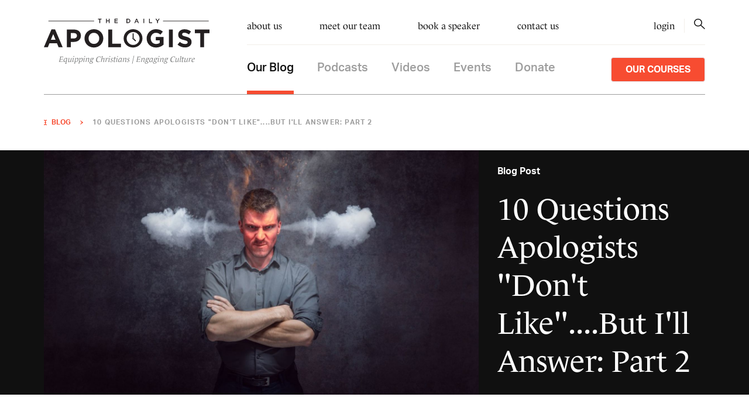

--- FILE ---
content_type: text/html; charset=UTF-8
request_url: https://thedailyapologist.com/blog/10-questions-apologists-dont-like-but-ill-answer-part-2
body_size: 16621
content:
<!DOCTYPE html>
<html lang="en-US">

	<head>
		<meta http-equiv="X-UA-Compatible" content="IE=edge">
		<meta charset="utf-8">
		<meta name="viewport" content="width=device-width, initial-scale=1.0">

		<link rel="apple-touch-icon" sizes="180x180" href="/apple-touch-icon.png">
		<link rel="icon" type="image/png" sizes="32x32" href="/favicon-32x32.png">
		<link rel="icon" type="image/png" sizes="16x16" href="/favicon-16x16.png">
		<link rel="manifest" href="/site.webmanifest">
		<link rel="mask-icon" href="/safari-pinned-tab.svg" color="#f74c31">
		<meta name="msapplication-TileColor" content="#000000">
		<meta name="theme-color" content="#f74c31">

		<meta name="referrer" content="no-referrer-when-downgrade">

		<meta content="en_US" property="og:locale">
		<meta content="website" property="og:type">

		<link rel="stylesheet" href="https://unpkg.com/swiper/swiper-bundle.min.css">
		<link rel="stylesheet" href="/css/main.css?v=04">
		<noscript>
			<link rel="stylesheet" href="/css/main.css?v=04">
		</noscript>
		<script src="https://unpkg.com/swiper/swiper-bundle.min.js"></script>
	<title>10 Questions Apologists &quot;Don&#039;t Like&quot;....But I&#039;ll Answer: Part 2</title>
<script>window.dataLayer = window.dataLayer || [];
function gtag(){dataLayer.push(arguments)};
gtag('js', new Date());
gtag('config', 'UA-124767250-1', {'send_page_view': true,'anonymize_ip': false,'link_attribution': false,'allow_display_features': false});
</script>
<script>dataLayer = [];
(function(w,d,s,l,i){w[l]=w[l]||[];w[l].push({'gtm.start':
new Date().getTime(),event:'gtm.js'});var f=d.getElementsByTagName(s)[0],
j=d.createElement(s),dl=l!='dataLayer'?'&l='+l:'';j.async=true;j.src=
'https://www.googletagmanager.com/gtm.js?id='+i+dl;f.parentNode.insertBefore(j,f);
})(window,document,'script','dataLayer','GTM-THF9P3H');
</script>
<script deprecated deprecation-notice="Universal Analytics (which is what this script uses) is being [discontinued on July 1st, 2023](https://support.google.com/analytics/answer/11583528). You should use Google gtag.js or Google Tag Manager instead and transition to a new GA4 property.">(function(i,s,o,g,r,a,m){i['GoogleAnalyticsObject']=r;i[r]=i[r]||function(){
(i[r].q=i[r].q||[]).push(arguments)},i[r].l=1*new Date();a=s.createElement(o),
m=s.getElementsByTagName(o)[0];a.async=1;a.src=g;m.parentNode.insertBefore(a,m)
})(window,document,'script','https://www.google-analytics.com/analytics.js','ga');
ga('create', 'UA-124767250-1', 'auto');
ga('send', 'pageview');
</script><meta name="generator" content="SEOmatic">
<meta name="description" content="In the first part of the series we looked at the first three questions raised by YouTube personality, PineCreek, which dealt with things God has done in…">
<meta name="referrer" content="no-referrer-when-downgrade">
<meta name="robots" content="all">
<meta content="en_US" property="og:locale">
<meta content="The Daily Apologist" property="og:site_name">
<meta content="website" property="og:type">
<meta content="https://thedailyapologist.com/blog/10-questions-apologists-dont-like-but-ill-answer-part-2" property="og:url">
<meta content="10 Questions Apologists &quot;Don&#039;t Like&quot;....But I&#039;ll Answer: Part 2" property="og:title">
<meta content="In the first part of the series we looked at the first three questions raised by YouTube personality, PineCreek, which dealt with things God has done in…" property="og:description">
<meta content="https://thedailyapologist.com/images/featured/_1200x630_crop_center-center_82_none/AdobeStock_152782013.jpeg?mtime=1598388747" property="og:image">
<meta content="1200" property="og:image:width">
<meta content="630" property="og:image:height">
<meta content="https://www.google.com/podcasts?feed=aHR0cHM6Ly9hbmNob3IuZm0vcy9mMGMxOGI4L3BvZGNhc3QvcnNz" property="og:see_also">
<meta content="https://podcasts.apple.com/us/podcast/the-daily-apologist-podcast/id1451989075" property="og:see_also">
<meta content="https://open.spotify.com/show/62JlJzLg9tTZe1TwfLFe4s?si=t2RjWeZPRnyW4tLbpPk6HQ" property="og:see_also">
<meta content="https://www.instagram.com/thedailyapologist/" property="og:see_also">
<meta content="https://www.youtube.com/watch?v=IoqYEfXfczw" property="og:see_also">
<meta content="https://www.facebook.com/The-Daily-Apologist-1996903643682861/" property="og:see_also">
<meta content="https://twitter.com/Daily_Apologist" property="og:see_also">
<meta name="twitter:card" content="summary_large_image">
<meta name="twitter:creator" content="@">
<meta name="twitter:title" content="10 Questions Apologists &quot;Don&#039;t Like&quot;....But I&#039;ll Answer: Part 2">
<meta name="twitter:description" content="In the first part of the series we looked at the first three questions raised by YouTube personality, PineCreek, which dealt with things God has done in…">
<meta name="twitter:image" content="https://thedailyapologist.com/images/featured/_800x418_crop_center-center_82_none/AdobeStock_152782013.jpeg?mtime=1598388747">
<meta name="twitter:image:width" content="800">
<meta name="twitter:image:height" content="418">
<link href="https://thedailyapologist.com/blog/10-questions-apologists-dont-like-but-ill-answer-part-2" rel="canonical">
<link href="https://thedailyapologist.com/" rel="home">
<link type="text/plain" href="https://thedailyapologist.com/humans.txt" rel="author"></head>
	<body><script async src="https://www.googletagmanager.com/gtag/js?id=UA-124767250-1"></script>

<noscript><iframe src="https://www.googletagmanager.com/ns.html?id=GTM-THF9P3H"
height="0" width="0" style="display:none;visibility:hidden"></iframe></noscript>


		<main id="content" role="main" class="desktop">
							<div class="mobile-nav xl:hidden"
     x-data="{ isOpen: false }"
     @keydown.escape="isOpen = false"
     @click.away="isOpen = false">
	<div class="navigation container flex flex-row flex-wrap items-center mt-3">
		<div class="w-1/6">
			<button class="hamburger hamburger--spin focus:outline-none"
			        type="button"
			        aria-label="Menu" aria-controls="navigation"
			        @click="isOpen = !isOpen"
			        :class="{'is-active': isOpen }">
					  <span class="hamburger-box">
					    <span class="hamburger-inner"></span>
					  </span>
			</button>
		</div>
		<div class="w-2/3 flex justify-center">
			<a href="/" class="logo">
				<svg class="w-full h-auto" width="412.52" height="112.2" xmlns="http://www.w3.org/2000/svg" viewBox="0 0 412.52 112.2"><path d="M27.83,26.64H18.89L0,71H9.89l4-9.89H32.55l4,9.89H46.72ZM17.38,52.58l5.85-14.29,5.86,14.29Z" fill="#231f20"/><path d="M75.3,27h-18V71H67V57.81h7.36c9.89,0,17.82-5.29,17.82-15.49v-.13C92.17,33.19,85.81,27,75.3,27Zm7,15.55c0,3.78-2.84,6.67-7.68,6.67H67V35.71h7.49c4.85,0,7.87,2.33,7.87,6.67Z" fill="#231f20"/><path d="M124.65,26.2c-13.6,0-23.48,10.26-23.48,22.79v.13c0,12.53,9.76,22.66,23.35,22.66S148,61.52,148,49v-.12C148,36.34,138.25,26.2,124.65,26.2Zm13.22,22.92c0,7.55-5.41,13.72-13.22,13.72S111.3,56.55,111.3,49v-.12c0-7.56,5.42-13.73,13.22-13.73s13.35,6.3,13.35,13.85Z" fill="#231f20"/><path d="M170.1,62.21V27h-9.7V71h31.67V62.21Z" fill="#231f20"/><path d="M222.16,26.2c-13.6,0-23.48,10.26-23.48,22.79v.13c0,12.53,9.75,22.66,23.35,22.66S245.52,61.52,245.52,49v-.12C245.52,36.34,235.76,26.2,222.16,26.2Zm.12,39.19c-8.77,0-16.22-7.42-16-16.09-.21-8.63,7.2-16.07,16-16.09a16.09,16.09,0,0,1,0,32.18Z" fill="#231f20"/><path d="M278.81,45.66V54h9.76v6.29A15.41,15.41,0,0,1,279.44,63c-7.8,0-13.34-5.92-13.34-14v-.12c0-7.5,5.6-13.73,12.65-13.73,5.1,0,8.12,1.64,11.52,4.47l6.11-7.36c-4.6-3.91-9.38-6.05-17.31-6.05A22.62,22.62,0,0,0,256,49v.13c0,13,9.44,22.66,23.17,22.66a28.58,28.58,0,0,0,18.82-7V45.66Z" fill="#231f20"/><path d="M311.49,27V71h9.69V27Z" fill="#231f20"/><path d="M353.85,44.65c-7.61-1.95-9.5-2.9-9.5-5.79v-.13c0-2.14,1.95-3.84,5.66-3.84s7.56,1.64,11.46,4.34l5-7.3a25.51,25.51,0,0,0-16.37-5.6c-9,0-15.43,5.29-15.43,13.28v.13c0,8.75,5.73,11.2,14.61,13.47,7.37,1.89,8.88,3.15,8.88,5.6v.13c0,2.58-2.39,4.16-6.36,4.16-5,0-9.19-2.08-13.16-5.36L333,64.61a28.07,28.07,0,0,0,18.7,7c9.51,0,16.18-4.91,16.18-13.66v-.13C367.83,50.19,362.79,47,353.85,44.65Z" fill="#231f20"/><path d="M376,27v8.9h13.41V71h9.7V35.9h13.41V27Z" fill="#231f20"/><path d="M134.84.08V1.82h3.39v8.93h1.89V1.82h3.38V.08Z" fill="#231f20"/><path d="M161.9.08V4.51h-5.09V.08h-1.87V10.75h1.87V6.25h5.09v4.5h1.88V.08Z" fill="#231f20"/><path d="M177.85,9.07V6.21h5.35V4.53h-5.35V1.76h6V.08H176V10.75h8V9.07Z" fill="#231f20"/><path d="M209.68.08h-4V10.75h4a5.35,5.35,0,0,0,5.68-5.34h0A5.35,5.35,0,0,0,209.68.08Zm3.71,5.36A3.48,3.48,0,0,1,209.68,9h-2.1V1.79h2.1a3.49,3.49,0,0,1,3.71,3.62Z" fill="#231f20"/><path d="M231.87,0h-1.74l-4.7,10.75h1.92l1.1-2.58h5.05l1.08,2.58h2Zm-2.73,6.51L231,2.24l1.84,4.27Z" fill="#231f20"/><path d="M248,.08V10.75h1.88V.08Z" fill="#231f20"/><path d="M264,9V0h-1.88V10.75h7.48V9Z" fill="#231f20"/><path d="M286.16.08l-3,4.72-3-4.72h-2.21l4.24,6.46v4.21h1.89V6.5L288.31.08Z" fill="#231f20"/><line x1="113.87" transform="translate(296.76 5.79)" fill="none" stroke="#231f20" stroke-miterlimit="10" stroke-width="1.32"/><line x1="113.87" transform="translate(11.28 5.79)" fill="none" stroke="#231f20" stroke-miterlimit="10" stroke-width="1.32"/><path d="M229,54.33c-1.77-2-4.22-3.33-5.15-6.09a6.49,6.49,0,0,1-.59-2.13V42c0-1.65-.06-3.29,0-4.93,0-.89-.39-.85-1-.87s-1,.06-1,.89c.06,3.18,0,6.36,0,9.55a1.69,1.69,0,0,1-.48,1.31,1.83,1.83,0,0,0,.83,3.13,4.79,4.79,0,0,1,2.41,1.6c1.09,1.08,2.24,2.11,3.24,3.27.72.84,1,.27,1.47-.18S229.77,55.14,229,54.33Zm-6.75-4.07a.85.85,0,0,1-.93-.94.88.88,0,0,1,1-1,.89.89,0,0,1,.94.94c-.01.66-.32,1.02-.98,1Z" fill="#010101"/><path d="M39.46,94.4l-.06.27,1.23.42c.22.08.22.26.12.72l-2.3,10.78c-.1.47-.18.65-.42.73l-1.45.42-.06.26h9.29L47,105.3l-.43-.14-1.15,1.49a1.06,1.06,0,0,1-.84.49H40.69c-.34,0-.52-.14-.42-.67l1.08-5.18H45c.42,0,.57,0,.61.29l.16,1.08h.38l.76-3.6h-.38l-.63,1.07c-.14.24-.28.28-.71.28H41.55l1.09-5.13h3.89c.43,0,.59.21.61.47l.1,1.13h.5l.51-2.48Zm16.22,16.16,2.74-12.77H58.3l-.87.32a5.48,5.48,0,0,0-2.3-.4c-3.81,0-6.22,4-6.22,7.47,0,1.37.37,2.92,2.07,2.92,1.33,0,2.84-1.22,4.21-2.7h0l-1.11,5.18c-.1.45-.18.75-.5.83l-1.81.42v.2H57v-.2l-1.21-.42C55.55,111.29,55.58,111,55.68,110.56Zm-3.63-3.83c-1.25,0-1.41-1.26-1.41-2.27,0-2.32,1.11-5.74,3.87-5.74a2.19,2.19,0,0,1,1.94.8l-1.05,5c-1.29,1.33-2.4,2.21-3.35,2.21Zm15.48-.14v-.44l1.75-8.22H67.73l-1.43,6.73c-1.27,1.43-2.42,2.24-3.3,2.24s-1.15-.85-1-1.7l1.71-7.33-.1-.08-3.24.38v.22l1.14.24c.33.06.41.34.31.77l-1.3,5.6a7.66,7.66,0,0,0-.25,1.64c0,.91.45,1.64,1.46,1.64,1.59,0,3.42-1.56,4.45-2.76h.06a6.54,6.54,0,0,0-.06,2.57l.12.09,2.79-.38v-.22l-1.19-.25C67.61,107.25,67.49,107,67.53,106.59ZM74.83,93h-.11a1.35,1.35,0,0,0-1.37,1.34h0a.83.83,0,0,0,.81.85h.07a1.42,1.42,0,0,0,1.42-1.35.84.84,0,0,0-.82-.84Zm-2.14,13.54v-.44l1.77-8.26-.1-.08-3.22.38v.22l1.14.24c.33.06.41.34.31.77l-1.29,6a7.11,7.11,0,0,0-.18,1.59,4,4,0,0,0,.1,1l.12.08,2.9-.38v-.22l-1.19-.24c-.28.04-.4-.2-.36-.63Zm11.2-8.88c-1.33,0-2.94,1.27-4.33,2.76H79.5l.36-2.58-.1-.08-3.1.38v.22l1.14.24c.33.06.43.28.41.73v.52l-2.3,10.68c-.1.45-.18.73-.5.83l-1.39.42v.2h5.44v-.2l-1.77-.42c-.28-.06-.26-.38-.16-.83l.58-2.68a8.87,8.87,0,0,0,1.7.2c3.8,0,6.26-4,6.26-7.47-.07-1.34-.49-2.89-2.18-2.89Zm-3.54,9.37a2.31,2.31,0,0,1-2-.81l1-5C80.73,99.91,81.88,99,82.81,99c1.24,0,1.44,1.27,1.44,2.27-.02,2.36-1.15,5.79-3.9,5.79Zm14.34-9.37c-1.33,0-2.94,1.27-4.33,2.76H90.3l.36-2.58-.1-.08-3.1.38v.22l1.14.24c.33.06.43.28.41.73v.52l-2.3,10.68c-.1.44-.18.72-.5.82l-1.39.43v.2h5.44v-.2l-1.77-.43c-.28-.06-.26-.37-.16-.82l.57-2.68a8.87,8.87,0,0,0,1.7.2c3.81,0,6.27-4,6.27-7.47-.08-1.34-.49-2.89-2.18-2.89Zm-3.54,9.37a2.31,2.31,0,0,1-2-.81l1-5C91.53,99.91,92.68,99,93.61,99c1.24,0,1.44,1.27,1.44,2.27-.05,2.36-1.15,5.79-3.9,5.79Zm10.9-14h-.11a1.36,1.36,0,0,0-1.37,1.34h0a.84.84,0,0,0,.81.85h.08a1.41,1.41,0,0,0,1.41-1.35.84.84,0,0,0-.82-.87Zm-2.14,13.55v-.44l1.77-8.27-.1-.08-3.22.38v.22l1.15.24c.32.07.4.35.3.77l-1.29,6a7,7,0,0,0-.18,1.59,3.88,3.88,0,0,0,.1,1l.12.09,2.9-.38v-.22l-1.19-.25c-.27.01-.4-.23-.36-.65Zm12,.72c-.32-.06-.45-.3-.41-.72v-.44l1.19-5.18a7.661,7.661,0,0,0,.25-1.64c0-.91-.45-1.64-1.46-1.64-1.65,0-3.54,1.55-4.61,2.76h-.06l.36-2.58-.1-.08-3.1.38v.22l1.15.24c.32.07.42.29.4.73v.52L103.76,108h1.59l1.43-6.73c1.33-1.43,2.5-2.23,3.42-2.23s1.19.84,1,1.69l-1.11,4.72a7,7,0,0,0-.18,1.59,4.391,4.391,0,0,0,.13,1l.12.09,2.9-.38v-.22Zm12.87-9.16h-2.39a3.22,3.22,0,0,0-2-.55,4.42,4.42,0,0,0-4.5,4.09,1.8,1.8,0,0,0,.83,1.69l-.53.47c-.48.42-1.18,1-1.18,1.64,0,.48.28.8,1.06,1.2l-.8.47c-1,.56-2,1.29-2,2.5,0,1.47,1.51,2.47,4,2.47,1.86,0,4.82-1,4.82-3.44,0-1.47-1.41-1.91-2.58-2.36l-1.45-.54c-1.05-.41-1.45-.73-1.43-1.23a1.29,1.29,0,0,1,.63-.88,3.86,3.86,0,0,0,1.35.22,4.47,4.47,0,0,0,4.55-4.17A1.94,1.94,0,0,0,123,99h1.61Zm-6.15,9.53c.75.29,1.84.68,1.84,1.7h0c0,1.13-1.31,2-2.9,2s-2.82-.94-2.82-2.21a2.85,2.85,0,0,1,1.83-2.32Zm2.75-7.7c0,1.37-.66,3.22-2.39,3.22-1,0-1.37-.66-1.37-1.67,0-1.38.66-3.24,2.44-3.24.91,0,1.32.68,1.32,1.68ZM138.23,94c-4.81,0-8.23,4.39-8.23,9a4.88,4.88,0,0,0,4.41,5.29,6.259,6.259,0,0,0,.75,0,8.73,8.73,0,0,0,4.84-1.7l-.26-.54a6.93,6.93,0,0,1-3.93,1.11c-1.53,0-3.65-1.15-3.65-4.31,0-3.53,2-7.88,6.06-7.88a3.65,3.65,0,0,1,2.16.56c.3.2.38.34.38.61v1.51h.56l.63-2.92a9.6,9.6,0,0,0-3.72-.73Zm11.67,13.3c-.32-.06-.44-.3-.4-.73v-.44l1.14-5a6.919,6.919,0,0,0,.25-1.63c0-.91-.45-1.64-1.45-1.64-1.54,0-3.33,1.47-4.38,2.66h0l1.58-7.4-.11-.08-3.22.38v.22l1.15.24c.32.07.38.35.3.77L141.92,108h1.59l1.39-6.52c1.27-1.43,2.42-2.24,3.3-2.24,1,0,1.15.85,1,1.69l-1.07,4.52a7,7,0,0,0-.18,1.59,3.91,3.91,0,0,0,.13,1l.12.09,2.9-.38v-.23Zm9.55-9.65c-1.45,0-2.66,1.89-3.39,2.84H156l.37-2.62-.1-.08-3.11.38v.22l1.15.24c.32.06.4.28.4.73V100L153,108h1.59l1.41-6.62c.53-.63,1.52-2,2.38-2a1,1,0,0,1,1,.61h.2l.44-1.11a2.2,2.2,0,0,0,.19-.71C160.2,97.89,160,97.65,159.45,97.65Zm5.1-4.62h-.1a1.35,1.35,0,0,0-1.37,1.34h0a.81.81,0,0,0,.8.85H164a1.41,1.41,0,0,0,1.41-1.35.84.84,0,0,0-.86-.87Zm-2.14,13.54v-.44l1.78-8.26-.11-.08-3.22.38v.22l1.15.24c.32.06.4.34.3.77l-1.29,6a7.11,7.11,0,0,0-.18,1.59,4.44,4.44,0,0,0,.1,1l.13.08,2.89-.38v-.22l-1.19-.24C162.49,107.24,162.37,107,162.41,106.57Zm7.84-8.84a3.29,3.29,0,0,0-3.48,3.08h0a3.17,3.17,0,0,0,1.41,2.32c.77.66,1.88,1.45,1.88,2.52a1.88,1.88,0,0,1-1.94,1.81h0a2.08,2.08,0,0,1-2.05-1.65h-.2l-.51.86a1.19,1.19,0,0,0-.18.55c0,.74,1.94,1,2.48,1a3.62,3.62,0,0,0,3.8-3.44.409.409,0,0,0,0-.11c0-1.09-.77-1.85-1.75-2.7-.65-.54-1.56-1.19-1.56-2.16a1.39,1.39,0,0,1,1.44-1.33h.08a1.84,1.84,0,0,1,1.81,1.41h.2l.46-.76a1.09,1.09,0,0,0,.21-.55c-.02-.71-1.56-.85-2.1-.85ZM176.87,99h2.56l.19-.87h-2.56l.71-3.32-1.76.86-.52,2.46h-1.67l-.18.87h1.65l-1.43,6.75a4.4,4.4,0,0,0-.13,1.09,1.37,1.37,0,0,0,1.16,1.56,1.219,1.219,0,0,0,.33,0,4.89,4.89,0,0,0,3.1-1.68l-.26-.37a2.91,2.91,0,0,1-1.81.88c-.79,0-1.05-.51-.75-1.88Zm7-6h-.1a1.35,1.35,0,0,0-1.37,1.34h0a.83.83,0,0,0,.8.85h.08a1.42,1.42,0,0,0,1.42-1.35.85.85,0,0,0-.87-.84Zm-2.14,13.54.05-.44,1.77-8.26-.1-.08-3.23.38v.22l1.15.24c.32.06.4.34.3.77l-1.29,6a7.112,7.112,0,0,0-.18,1.59,5.07,5.07,0,0,0,.1,1l.13.08,2.9-.38v-.22l-1.19-.24c-.36.04-.49-.2-.45-.63Zm11.09,0v-.44l1.77-8.4h-.13l-.84.33a5,5,0,0,0-2.2-.41c-3.81,0-6.22,4.23-6.22,7.68,0,1.37.42,2.93,2,2.93s3.22-1.76,4.21-2.8h.06a6.75,6.75,0,0,0-.06,2.61l.13.09,2.78-.38v-.22l-1.19-.25c-.27-.04-.39-.28-.35-.7Zm-1.21-2c-1.31,1.35-2.34,2.32-3.27,2.32-1.25,0-1.37-1.27-1.37-2.28,0-2.31,1.15-5.94,3.87-5.94a2.12,2.12,0,0,1,1.84.81Zm12.91,2.72c-.32-.06-.44-.3-.4-.72v-.44l1.19-5.18a7.46,7.46,0,0,0,.24-1.64c0-.9-.44-1.63-1.45-1.63-1.65,0-3.54,1.55-4.61,2.76h-.06l.36-2.58-.1-.08-3.1.38v.22l1.14.24c.33.06.43.28.41.73v.52l-1.8,8.16h1.6l1.43-6.73c1.33-1.43,2.49-2.23,3.42-2.23s1.19.84,1,1.69l-1.11,4.72a7,7,0,0,0-.18,1.59,4.38,4.38,0,0,0,.12,1l.13.09,2.89-.38v-.23Zm7.08-9.57a3.29,3.29,0,0,0-3.49,3.08h0a3.14,3.14,0,0,0,1.41,2.31c.77.67,1.87,1.45,1.87,2.52a1.88,1.88,0,0,1-1.93,1.82h0a2.11,2.11,0,0,1-2.06-1.66h-.2l-.5.87a1.05,1.05,0,0,0-.18.54c0,.75,1.93,1,2.48,1a3.62,3.62,0,0,0,3.8-3.44v-.1c0-1.09-.76-1.85-1.75-2.7-.65-.54-1.55-1.19-1.55-2.16a1.38,1.38,0,0,1,1.43-1.33H211a1.84,1.84,0,0,1,1.81,1.41h.2l.47-.76a1.18,1.18,0,0,0,.2-.55c-.05-.68-1.58-.82-2.12-.82Zm12.24-5.64-4.29,20.15h1.13l4.3-20.15Zm8.31,2.32-.06.27,1.23.42c.22.08.22.26.12.72l-2.29,10.78c-.1.47-.19.65-.43.73l-1.45.42-.06.26h9.29l1.15-2.7-.42-.14L238,106.65a1.1,1.1,0,0,1-.85.49H233.3c-.34,0-.52-.14-.42-.67l1.09-5.18h3.62c.43,0,.57,0,.61.29l.16,1.08h.38l.76-3.6h-.37l-.63,1.07c-.14.24-.29.28-.71.28H234.2l1.09-5.12h3.89c.42,0,.59.2.61.46l.1,1.14h.5l.5-2.49ZM250,107.3c-.32-.06-.44-.3-.4-.73v-.44l1.19-5.18a7.462,7.462,0,0,0,.24-1.64c0-.9-.44-1.63-1.45-1.63-1.65,0-3.55,1.55-4.62,2.76H245l.36-2.58-.1-.08-3.1.38v.22l1.15.24c.32.06.42.28.4.73v.52L241.9,108h1.59l1.43-6.73c1.33-1.43,2.5-2.23,3.43-2.23s1.19.84,1,1.69l-1.11,4.72a7,7,0,0,0-.18,1.59,4.381,4.381,0,0,0,.12,1l.13.09,2.89-.38v-.23Zm12.88-9.17h-2.4a3.18,3.18,0,0,0-2-.54,4.39,4.39,0,0,0-4.49,4.09,1.84,1.84,0,0,0,.82,1.69l-.52.46c-.49.43-1.19,1-1.19,1.64,0,.48.28.81,1.07,1.21l-.81.46c-1,.57-2,1.29-2,2.5,0,1.47,1.51,2.48,4,2.48,1.85,0,4.81-1,4.81-3.45,0-1.47-1.41-1.91-2.58-2.35l-1.45-.55c-1-.4-1.45-.72-1.43-1.23s.34-.64.63-.88a3.65,3.65,0,0,0,1.35.22,4.47,4.47,0,0,0,4.55-4.17,1.84,1.84,0,0,0-.12-.7h1.61Zm-8.19,8.75,2,.78c.76.3,1.84.69,1.84,1.71h0c0,1.14-1.31,2-2.9,2s-2.82-1-2.82-2.22a2.83,2.83,0,0,1,1.92-2.27Zm2.39-3.69c-.94,0-1.37-.67-1.37-1.67,0-1.39.67-3.25,2.44-3.25.92,0,1.32.69,1.32,1.69h0c.05,1.37-.62,3.23-2.35,3.23Zm12.95,3.39.05-.44,1.77-8.39h-.13l-.84.32a5.06,5.06,0,0,0-2.2-.4c-3.81,0-6.23,4.23-6.23,7.68,0,1.37.43,2.92,2,2.92s3.22-1.75,4.21-2.8h.06a6.791,6.791,0,0,0-.06,2.62l.13.08,2.78-.38v-.22l-1.19-.24c-.22-.08-.38-.33-.31-.75Zm-1.2-2c-1.31,1.35-2.34,2.32-3.27,2.32-1.25,0-1.37-1.27-1.37-2.28,0-2.32,1.15-5.94,3.87-5.94a2.06,2.06,0,0,1,1.83.8Zm14.56-6.45H281a3.21,3.21,0,0,0-2-.54,4.41,4.41,0,0,0-4.5,4.09,1.84,1.84,0,0,0,.83,1.69l-.52.46c-.49.43-1.19,1-1.19,1.64,0,.48.28.81,1.06,1.21l-.8.46c-1,.57-2,1.29-2,2.5,0,1.47,1.51,2.48,3.95,2.48,1.86,0,4.82-1,4.82-3.45,0-1.47-1.41-1.91-2.58-2.35l-1.45-.55c-1.05-.4-1.45-.72-1.43-1.23s.34-.64.63-.88a3.65,3.65,0,0,0,1.35.22,4.47,4.47,0,0,0,4.55-4.17,2.06,2.06,0,0,0-.12-.7h1.61Zm-6.15,9.53c.75.3,1.84.69,1.84,1.71h0c0,1.14-1.31,2-2.9,2s-2.82-1-2.82-2.22a2.83,2.83,0,0,1,1.83-2.31Zm.36-4.47c-.95,0-1.37-.67-1.37-1.67,0-1.39.67-3.25,2.44-3.25.91,0,1.31.69,1.31,1.69h0c.02,1.37-.61,3.23-2.34,3.23ZM287.27,93h-.1a1.36,1.36,0,0,0-1.39,1.32h0a.83.83,0,0,0,.81.85h.07a1.41,1.41,0,0,0,1.42-1.35h0a.84.84,0,0,0-.81-.82Zm-2.14,13.55v-.44l1.77-8.27-.1-.08-3.22.38v.22l1.15.24c.32.07.4.35.3.77l-1.29,6a7,7,0,0,0-.18,1.59,4.36,4.36,0,0,0,.1,1l.13.09,2.89-.38v-.22l-1.19-.25c-.28.04-.4-.2-.36-.62Zm12,.72c-.32-.06-.44-.3-.4-.72v-.44L298,101a7.639,7.639,0,0,0,.24-1.64c0-.91-.45-1.64-1.45-1.64-1.65,0-3.55,1.55-4.62,2.76h-.06l.37-2.58-.11-.08-3.1.38v.22l1.15.24c.32.07.42.29.4.73v.52L289,108h1.59l1.43-6.73c1.33-1.43,2.5-2.23,3.43-2.23s1.19.84,1,1.69l-1.1,4.72a7,7,0,0,0-.18,1.59,4.377,4.377,0,0,0,.12,1l.13.09,2.89-.38.05-.22ZM310,98.14h-2.4a3.2,3.2,0,0,0-2-.55,4.42,4.42,0,0,0-4.5,4.09,1.82,1.82,0,0,0,.83,1.69l-.52.47c-.49.42-1.19,1-1.19,1.64,0,.48.28.8,1.07,1.2l-.81.47c-1,.56-2,1.29-2,2.5,0,1.47,1.51,2.47,3.94,2.47,1.86,0,4.82-1,4.82-3.44,0-1.47-1.41-1.91-2.58-2.36l-1.45-.54c-1.05-.41-1.45-.73-1.43-1.23a1.29,1.29,0,0,1,.63-.88,3.86,3.86,0,0,0,1.35.22,4.47,4.47,0,0,0,4.55-4.17,2.161,2.161,0,0,0-.12-.71h1.61Zm-6.16,9.53c.75.29,1.83.68,1.83,1.7h0c0,1.13-1.31,2-2.9,2s-2.82-.94-2.82-2.21a2.85,2.85,0,0,1,1.83-2.32Zm.36-4.48c-.94,0-1.37-.66-1.37-1.67,0-1.38.67-3.24,2.44-3.24.91,0,1.31.68,1.31,1.68h0c.02,1.38-.65,3.23-2.38,3.23ZM323.45,94c-4.82,0-8.29,4.35-8.29,8.93a4.88,4.88,0,0,0,4.41,5.29,6.4,6.4,0,0,0,.76,0,8.7,8.7,0,0,0,4.83-1.7l-.26-.54a6.93,6.93,0,0,1-3.93,1.11c-1.53,0-3.65-1.15-3.65-4.31,0-3.53,2-7.88,6.06-7.88a3.65,3.65,0,0,1,2.16.56c.3.2.38.34.38.61v1.51h.56l.63-2.92a9.59,9.59,0,0,0-3.66-.66Zm11.24,12.54v-.44l1.75-8.21h-1.59l-1.43,6.73c-1.27,1.43-2.42,2.24-3.3,2.24-1,0-1.15-.85-1-1.7l1.71-7.33-.1-.08-3.24.38v.22l1.14.24c.33.06.41.34.31.77L327.68,105a7.469,7.469,0,0,0-.25,1.63c0,.91.45,1.64,1.46,1.64,1.59,0,3.42-1.55,4.45-2.76h.06a6.589,6.589,0,0,0-.06,2.58l.12.08,2.79-.38v-.22l-1.19-.24c-.29-.08-.41-.33-.37-.75Zm5.16,0v-.44l2.76-13-.1-.08-3.22.38v.22l1.15.24c.32.07.37.35.3.77l-2.28,10.76a8.509,8.509,0,0,0-.18,1.59,4.441,4.441,0,0,0,.1,1l.13.08,2.89-.38v-.22l-1.19-.24c-.28.02-.4-.22-.36-.65Zm6.7-7.57h2.56l.19-.87h-2.57l.71-3.32-1.75.86-.53,2.46h-1.67l-.18.87H345l-1.43,6.75a5.6,5.6,0,0,0-.13,1.09,1.38,1.38,0,0,0,1.16,1.56,1.28,1.28,0,0,0,.34,0,4.91,4.91,0,0,0,3.1-1.68l-.26-.37a2.94,2.94,0,0,1-1.82.88c-.78,0-1-.51-.74-1.88ZM357,106.58v-.44l1.75-8.21h-1.59l-1.44,6.73c-1.26,1.43-2.41,2.24-3.3,2.24s-1.15-.85-.95-1.7l1.72-7.33-.11-.08-3.24.38v.22l1.15.24c.32.06.4.34.3.77l-1.35,5.6a7.46,7.46,0,0,0-.24,1.63c0,.91.44,1.64,1.45,1.64,1.59,0,3.43-1.55,4.45-2.76h.06a6.59,6.59,0,0,0-.06,2.58l.13.08,2.78-.38v-.22l-1.19-.24C357,107.25,356.92,107,357,106.58Zm9.85-8.93c-1.45,0-2.66,1.89-3.39,2.84h-.06l.36-2.62-.1-.08-3.1.38v.22l1.14.24c.33.06.41.28.41.73V100l-1.7,8h1.6l1.41-6.62c.52-.63,1.51-2,2.37-2a1,1,0,0,1,1,.61h.2l.45-1.11a2.18,2.18,0,0,0,.18-.71c-.07-.28-.29-.52-.81-.52Zm6.16,4.83c1.35-.54,3-1.59,3-3.24,0-1-.78-1.59-2-1.59-3.67,0-6.19,4-6.19,7.41a2.9,2.9,0,0,0,2.51,3.23,3,3,0,0,0,.52,0,5.85,5.85,0,0,0,4.16-2.32l-.3-.36a4.63,4.63,0,0,1-2.8,1.41c-1.91,0-2.38-1.47-2.38-3.07v-.72a11.8,11.8,0,0,0,3.47-.75Zm.14-4a1,1,0,0,1,1.11.94v.13a2.8,2.8,0,0,1-1.64,2.26,7.19,7.19,0,0,1-3,.8c.3-1.56,1.67-4.18,3.49-4.18Z" fill="#7e7f7f"/></svg>
			</a>
		</div>
		<div class="w-1/6 flex justify-end">
			<a href="/search"
			   class="self-center"><svg xmlns="http://www.w3.org/2000/svg" width="18.645" height="18.486"><g data-name="Group 4"><g data-name="Group 3" fill="none" stroke="#101010" stroke-linecap="round" stroke-width="1.5"><g data-name="Ellipse 1"><circle cx="6.845" cy="6.845" r="6.845" stroke="none"/><circle cx="6.845" cy="6.845" r="6.095"/></g><path data-name="Line 1" d="M11.336 11.336l6.248 6.089"/></g></g></svg></a>
		</div>
	<div class="border-da-light-brown border-b w-full mt-3"></div>
	<div class="content flex flex-col w-full"
	     style="display:none;"
	     x-show="isOpen">
		<div class="lower my-8">
			<div class="left">
				<ul class="flex flex-col w-full text-xl aktiv-grotesk-medium">
											<li class="">
							<a href="https://thedailyapologist.com/blog"
				                class="flex justify-between items-center"><span
								class="text capitalize">Our Blog</span> <span
								class="caret-right"><svg class="stroke-current" xmlns="http://www.w3.org/2000/svg" width="9.641"
	 height="9.641" viewBox="0 0 9.641 9.641">
	<g transform="translate(864.641 1848.641) rotate(180)">
		<path d="M2176.862,1220.8l3.53,3.774-3.53,3.774"
			  transform="translate(3037.893 3068.846) rotate(180)"
			  fill="none"
			  stroke-width="1.5"/>
	</g>
</svg>
</span></a>
						</li>
											<li class="mt-8">
							<a href="https://thedailyapologist.com/podcasts"
				                class="flex justify-between items-center"><span
								class="text capitalize">Podcasts</span> <span
								class="caret-right"><svg class="stroke-current" xmlns="http://www.w3.org/2000/svg" width="9.641"
	 height="9.641" viewBox="0 0 9.641 9.641">
	<g transform="translate(864.641 1848.641) rotate(180)">
		<path d="M2176.862,1220.8l3.53,3.774-3.53,3.774"
			  transform="translate(3037.893 3068.846) rotate(180)"
			  fill="none"
			  stroke-width="1.5"/>
	</g>
</svg>
</span></a>
						</li>
											<li class="mt-8">
							<a href="https://thedailyapologist.com/videos"
				                class="flex justify-between items-center"><span
								class="text capitalize">Videos</span> <span
								class="caret-right"><svg class="stroke-current" xmlns="http://www.w3.org/2000/svg" width="9.641"
	 height="9.641" viewBox="0 0 9.641 9.641">
	<g transform="translate(864.641 1848.641) rotate(180)">
		<path d="M2176.862,1220.8l3.53,3.774-3.53,3.774"
			  transform="translate(3037.893 3068.846) rotate(180)"
			  fill="none"
			  stroke-width="1.5"/>
	</g>
</svg>
</span></a>
						</li>
											<li class="mt-8">
							<a href="https://thedailyapologist.com/events"
				                class="flex justify-between items-center"><span
								class="text capitalize">Events</span> <span
								class="caret-right"><svg class="stroke-current" xmlns="http://www.w3.org/2000/svg" width="9.641"
	 height="9.641" viewBox="0 0 9.641 9.641">
	<g transform="translate(864.641 1848.641) rotate(180)">
		<path d="M2176.862,1220.8l3.53,3.774-3.53,3.774"
			  transform="translate(3037.893 3068.846) rotate(180)"
			  fill="none"
			  stroke-width="1.5"/>
	</g>
</svg>
</span></a>
						</li>
											<li class="mt-8">
							<a href="https://thedailyapologist.com/donate"
				                class="flex justify-between items-center"><span
								class="text capitalize">Donate</span> <span
								class="caret-right"><svg class="stroke-current" xmlns="http://www.w3.org/2000/svg" width="9.641"
	 height="9.641" viewBox="0 0 9.641 9.641">
	<g transform="translate(864.641 1848.641) rotate(180)">
		<path d="M2176.862,1220.8l3.53,3.774-3.53,3.774"
			  transform="translate(3037.893 3068.846) rotate(180)"
			  fill="none"
			  stroke-width="1.5"/>
	</g>
</svg>
</span></a>
						</li>
									</ul>
			</div>
		</div>
		<div class="border-da-light-brown border-b"></div>
		<div class="upper flex lemonde-journal  my-8">
			<div class="left">
				<ul class="flex flex-col">
											<li class="">
							<a class="lowercase" href="https://thedailyapologist.com/about-us">About Us</a>
						</li>
											<li class="mt-4">
							<a class="lowercase" href="https://thedailyapologist.com/our-team">Meet Our Team</a>
						</li>
											<li class="mt-4">
							<a class="lowercase" href="https://thedailyapologist.com/book-a-speaker">Book A Speaker</a>
						</li>
											<li class="mt-4">
							<a class="lowercase" href="https://thedailyapologist.com/contact-us">Contact Us</a>
						</li>
									</ul>
			</div>
		</div>
	</div>
</div>
<div class="footer bg-da-light-gray py-8"
     style="display:none;"
     x-show="isOpen">
	<div class="flex flex-col items-center">
					<a href="/courses" class="btn border bg-da-red hover:bg-da-burnt-red text-white rounded uppercase py-2 px-6 w-5/6 md:w-5/12">Our Courses</a>
							<a class="mt-6 lemonde-journal" href="/login">login</a>
			</div>
</div>
</div>
<div class="navigation container">
	<div class="flex flex-wrap mt-8 hidden xl:flex border-b border-da-gray">
		<a href="/" class="logo w-1/4">
			<svg class="w-full h-auto" width="412.52" height="112.2" xmlns="http://www.w3.org/2000/svg" viewBox="0 0 412.52 112.2"><path d="M27.83,26.64H18.89L0,71H9.89l4-9.89H32.55l4,9.89H46.72ZM17.38,52.58l5.85-14.29,5.86,14.29Z" fill="#231f20"/><path d="M75.3,27h-18V71H67V57.81h7.36c9.89,0,17.82-5.29,17.82-15.49v-.13C92.17,33.19,85.81,27,75.3,27Zm7,15.55c0,3.78-2.84,6.67-7.68,6.67H67V35.71h7.49c4.85,0,7.87,2.33,7.87,6.67Z" fill="#231f20"/><path d="M124.65,26.2c-13.6,0-23.48,10.26-23.48,22.79v.13c0,12.53,9.76,22.66,23.35,22.66S148,61.52,148,49v-.12C148,36.34,138.25,26.2,124.65,26.2Zm13.22,22.92c0,7.55-5.41,13.72-13.22,13.72S111.3,56.55,111.3,49v-.12c0-7.56,5.42-13.73,13.22-13.73s13.35,6.3,13.35,13.85Z" fill="#231f20"/><path d="M170.1,62.21V27h-9.7V71h31.67V62.21Z" fill="#231f20"/><path d="M222.16,26.2c-13.6,0-23.48,10.26-23.48,22.79v.13c0,12.53,9.75,22.66,23.35,22.66S245.52,61.52,245.52,49v-.12C245.52,36.34,235.76,26.2,222.16,26.2Zm.12,39.19c-8.77,0-16.22-7.42-16-16.09-.21-8.63,7.2-16.07,16-16.09a16.09,16.09,0,0,1,0,32.18Z" fill="#231f20"/><path d="M278.81,45.66V54h9.76v6.29A15.41,15.41,0,0,1,279.44,63c-7.8,0-13.34-5.92-13.34-14v-.12c0-7.5,5.6-13.73,12.65-13.73,5.1,0,8.12,1.64,11.52,4.47l6.11-7.36c-4.6-3.91-9.38-6.05-17.31-6.05A22.62,22.62,0,0,0,256,49v.13c0,13,9.44,22.66,23.17,22.66a28.58,28.58,0,0,0,18.82-7V45.66Z" fill="#231f20"/><path d="M311.49,27V71h9.69V27Z" fill="#231f20"/><path d="M353.85,44.65c-7.61-1.95-9.5-2.9-9.5-5.79v-.13c0-2.14,1.95-3.84,5.66-3.84s7.56,1.64,11.46,4.34l5-7.3a25.51,25.51,0,0,0-16.37-5.6c-9,0-15.43,5.29-15.43,13.28v.13c0,8.75,5.73,11.2,14.61,13.47,7.37,1.89,8.88,3.15,8.88,5.6v.13c0,2.58-2.39,4.16-6.36,4.16-5,0-9.19-2.08-13.16-5.36L333,64.61a28.07,28.07,0,0,0,18.7,7c9.51,0,16.18-4.91,16.18-13.66v-.13C367.83,50.19,362.79,47,353.85,44.65Z" fill="#231f20"/><path d="M376,27v8.9h13.41V71h9.7V35.9h13.41V27Z" fill="#231f20"/><path d="M134.84.08V1.82h3.39v8.93h1.89V1.82h3.38V.08Z" fill="#231f20"/><path d="M161.9.08V4.51h-5.09V.08h-1.87V10.75h1.87V6.25h5.09v4.5h1.88V.08Z" fill="#231f20"/><path d="M177.85,9.07V6.21h5.35V4.53h-5.35V1.76h6V.08H176V10.75h8V9.07Z" fill="#231f20"/><path d="M209.68.08h-4V10.75h4a5.35,5.35,0,0,0,5.68-5.34h0A5.35,5.35,0,0,0,209.68.08Zm3.71,5.36A3.48,3.48,0,0,1,209.68,9h-2.1V1.79h2.1a3.49,3.49,0,0,1,3.71,3.62Z" fill="#231f20"/><path d="M231.87,0h-1.74l-4.7,10.75h1.92l1.1-2.58h5.05l1.08,2.58h2Zm-2.73,6.51L231,2.24l1.84,4.27Z" fill="#231f20"/><path d="M248,.08V10.75h1.88V.08Z" fill="#231f20"/><path d="M264,9V0h-1.88V10.75h7.48V9Z" fill="#231f20"/><path d="M286.16.08l-3,4.72-3-4.72h-2.21l4.24,6.46v4.21h1.89V6.5L288.31.08Z" fill="#231f20"/><line x1="113.87" transform="translate(296.76 5.79)" fill="none" stroke="#231f20" stroke-miterlimit="10" stroke-width="1.32"/><line x1="113.87" transform="translate(11.28 5.79)" fill="none" stroke="#231f20" stroke-miterlimit="10" stroke-width="1.32"/><path d="M229,54.33c-1.77-2-4.22-3.33-5.15-6.09a6.49,6.49,0,0,1-.59-2.13V42c0-1.65-.06-3.29,0-4.93,0-.89-.39-.85-1-.87s-1,.06-1,.89c.06,3.18,0,6.36,0,9.55a1.69,1.69,0,0,1-.48,1.31,1.83,1.83,0,0,0,.83,3.13,4.79,4.79,0,0,1,2.41,1.6c1.09,1.08,2.24,2.11,3.24,3.27.72.84,1,.27,1.47-.18S229.77,55.14,229,54.33Zm-6.75-4.07a.85.85,0,0,1-.93-.94.88.88,0,0,1,1-1,.89.89,0,0,1,.94.94c-.01.66-.32,1.02-.98,1Z" fill="#010101"/><path d="M39.46,94.4l-.06.27,1.23.42c.22.08.22.26.12.72l-2.3,10.78c-.1.47-.18.65-.42.73l-1.45.42-.06.26h9.29L47,105.3l-.43-.14-1.15,1.49a1.06,1.06,0,0,1-.84.49H40.69c-.34,0-.52-.14-.42-.67l1.08-5.18H45c.42,0,.57,0,.61.29l.16,1.08h.38l.76-3.6h-.38l-.63,1.07c-.14.24-.28.28-.71.28H41.55l1.09-5.13h3.89c.43,0,.59.21.61.47l.1,1.13h.5l.51-2.48Zm16.22,16.16,2.74-12.77H58.3l-.87.32a5.48,5.48,0,0,0-2.3-.4c-3.81,0-6.22,4-6.22,7.47,0,1.37.37,2.92,2.07,2.92,1.33,0,2.84-1.22,4.21-2.7h0l-1.11,5.18c-.1.45-.18.75-.5.83l-1.81.42v.2H57v-.2l-1.21-.42C55.55,111.29,55.58,111,55.68,110.56Zm-3.63-3.83c-1.25,0-1.41-1.26-1.41-2.27,0-2.32,1.11-5.74,3.87-5.74a2.19,2.19,0,0,1,1.94.8l-1.05,5c-1.29,1.33-2.4,2.21-3.35,2.21Zm15.48-.14v-.44l1.75-8.22H67.73l-1.43,6.73c-1.27,1.43-2.42,2.24-3.3,2.24s-1.15-.85-1-1.7l1.71-7.33-.1-.08-3.24.38v.22l1.14.24c.33.06.41.34.31.77l-1.3,5.6a7.66,7.66,0,0,0-.25,1.64c0,.91.45,1.64,1.46,1.64,1.59,0,3.42-1.56,4.45-2.76h.06a6.54,6.54,0,0,0-.06,2.57l.12.09,2.79-.38v-.22l-1.19-.25C67.61,107.25,67.49,107,67.53,106.59ZM74.83,93h-.11a1.35,1.35,0,0,0-1.37,1.34h0a.83.83,0,0,0,.81.85h.07a1.42,1.42,0,0,0,1.42-1.35.84.84,0,0,0-.82-.84Zm-2.14,13.54v-.44l1.77-8.26-.1-.08-3.22.38v.22l1.14.24c.33.06.41.34.31.77l-1.29,6a7.11,7.11,0,0,0-.18,1.59,4,4,0,0,0,.1,1l.12.08,2.9-.38v-.22l-1.19-.24c-.28.04-.4-.2-.36-.63Zm11.2-8.88c-1.33,0-2.94,1.27-4.33,2.76H79.5l.36-2.58-.1-.08-3.1.38v.22l1.14.24c.33.06.43.28.41.73v.52l-2.3,10.68c-.1.45-.18.73-.5.83l-1.39.42v.2h5.44v-.2l-1.77-.42c-.28-.06-.26-.38-.16-.83l.58-2.68a8.87,8.87,0,0,0,1.7.2c3.8,0,6.26-4,6.26-7.47-.07-1.34-.49-2.89-2.18-2.89Zm-3.54,9.37a2.31,2.31,0,0,1-2-.81l1-5C80.73,99.91,81.88,99,82.81,99c1.24,0,1.44,1.27,1.44,2.27-.02,2.36-1.15,5.79-3.9,5.79Zm14.34-9.37c-1.33,0-2.94,1.27-4.33,2.76H90.3l.36-2.58-.1-.08-3.1.38v.22l1.14.24c.33.06.43.28.41.73v.52l-2.3,10.68c-.1.44-.18.72-.5.82l-1.39.43v.2h5.44v-.2l-1.77-.43c-.28-.06-.26-.37-.16-.82l.57-2.68a8.87,8.87,0,0,0,1.7.2c3.81,0,6.27-4,6.27-7.47-.08-1.34-.49-2.89-2.18-2.89Zm-3.54,9.37a2.31,2.31,0,0,1-2-.81l1-5C91.53,99.91,92.68,99,93.61,99c1.24,0,1.44,1.27,1.44,2.27-.05,2.36-1.15,5.79-3.9,5.79Zm10.9-14h-.11a1.36,1.36,0,0,0-1.37,1.34h0a.84.84,0,0,0,.81.85h.08a1.41,1.41,0,0,0,1.41-1.35.84.84,0,0,0-.82-.87Zm-2.14,13.55v-.44l1.77-8.27-.1-.08-3.22.38v.22l1.15.24c.32.07.4.35.3.77l-1.29,6a7,7,0,0,0-.18,1.59,3.88,3.88,0,0,0,.1,1l.12.09,2.9-.38v-.22l-1.19-.25c-.27.01-.4-.23-.36-.65Zm12,.72c-.32-.06-.45-.3-.41-.72v-.44l1.19-5.18a7.661,7.661,0,0,0,.25-1.64c0-.91-.45-1.64-1.46-1.64-1.65,0-3.54,1.55-4.61,2.76h-.06l.36-2.58-.1-.08-3.1.38v.22l1.15.24c.32.07.42.29.4.73v.52L103.76,108h1.59l1.43-6.73c1.33-1.43,2.5-2.23,3.42-2.23s1.19.84,1,1.69l-1.11,4.72a7,7,0,0,0-.18,1.59,4.391,4.391,0,0,0,.13,1l.12.09,2.9-.38v-.22Zm12.87-9.16h-2.39a3.22,3.22,0,0,0-2-.55,4.42,4.42,0,0,0-4.5,4.09,1.8,1.8,0,0,0,.83,1.69l-.53.47c-.48.42-1.18,1-1.18,1.64,0,.48.28.8,1.06,1.2l-.8.47c-1,.56-2,1.29-2,2.5,0,1.47,1.51,2.47,4,2.47,1.86,0,4.82-1,4.82-3.44,0-1.47-1.41-1.91-2.58-2.36l-1.45-.54c-1.05-.41-1.45-.73-1.43-1.23a1.29,1.29,0,0,1,.63-.88,3.86,3.86,0,0,0,1.35.22,4.47,4.47,0,0,0,4.55-4.17A1.94,1.94,0,0,0,123,99h1.61Zm-6.15,9.53c.75.29,1.84.68,1.84,1.7h0c0,1.13-1.31,2-2.9,2s-2.82-.94-2.82-2.21a2.85,2.85,0,0,1,1.83-2.32Zm2.75-7.7c0,1.37-.66,3.22-2.39,3.22-1,0-1.37-.66-1.37-1.67,0-1.38.66-3.24,2.44-3.24.91,0,1.32.68,1.32,1.68ZM138.23,94c-4.81,0-8.23,4.39-8.23,9a4.88,4.88,0,0,0,4.41,5.29,6.259,6.259,0,0,0,.75,0,8.73,8.73,0,0,0,4.84-1.7l-.26-.54a6.93,6.93,0,0,1-3.93,1.11c-1.53,0-3.65-1.15-3.65-4.31,0-3.53,2-7.88,6.06-7.88a3.65,3.65,0,0,1,2.16.56c.3.2.38.34.38.61v1.51h.56l.63-2.92a9.6,9.6,0,0,0-3.72-.73Zm11.67,13.3c-.32-.06-.44-.3-.4-.73v-.44l1.14-5a6.919,6.919,0,0,0,.25-1.63c0-.91-.45-1.64-1.45-1.64-1.54,0-3.33,1.47-4.38,2.66h0l1.58-7.4-.11-.08-3.22.38v.22l1.15.24c.32.07.38.35.3.77L141.92,108h1.59l1.39-6.52c1.27-1.43,2.42-2.24,3.3-2.24,1,0,1.15.85,1,1.69l-1.07,4.52a7,7,0,0,0-.18,1.59,3.91,3.91,0,0,0,.13,1l.12.09,2.9-.38v-.23Zm9.55-9.65c-1.45,0-2.66,1.89-3.39,2.84H156l.37-2.62-.1-.08-3.11.38v.22l1.15.24c.32.06.4.28.4.73V100L153,108h1.59l1.41-6.62c.53-.63,1.52-2,2.38-2a1,1,0,0,1,1,.61h.2l.44-1.11a2.2,2.2,0,0,0,.19-.71C160.2,97.89,160,97.65,159.45,97.65Zm5.1-4.62h-.1a1.35,1.35,0,0,0-1.37,1.34h0a.81.81,0,0,0,.8.85H164a1.41,1.41,0,0,0,1.41-1.35.84.84,0,0,0-.86-.87Zm-2.14,13.54v-.44l1.78-8.26-.11-.08-3.22.38v.22l1.15.24c.32.06.4.34.3.77l-1.29,6a7.11,7.11,0,0,0-.18,1.59,4.44,4.44,0,0,0,.1,1l.13.08,2.89-.38v-.22l-1.19-.24C162.49,107.24,162.37,107,162.41,106.57Zm7.84-8.84a3.29,3.29,0,0,0-3.48,3.08h0a3.17,3.17,0,0,0,1.41,2.32c.77.66,1.88,1.45,1.88,2.52a1.88,1.88,0,0,1-1.94,1.81h0a2.08,2.08,0,0,1-2.05-1.65h-.2l-.51.86a1.19,1.19,0,0,0-.18.55c0,.74,1.94,1,2.48,1a3.62,3.62,0,0,0,3.8-3.44.409.409,0,0,0,0-.11c0-1.09-.77-1.85-1.75-2.7-.65-.54-1.56-1.19-1.56-2.16a1.39,1.39,0,0,1,1.44-1.33h.08a1.84,1.84,0,0,1,1.81,1.41h.2l.46-.76a1.09,1.09,0,0,0,.21-.55c-.02-.71-1.56-.85-2.1-.85ZM176.87,99h2.56l.19-.87h-2.56l.71-3.32-1.76.86-.52,2.46h-1.67l-.18.87h1.65l-1.43,6.75a4.4,4.4,0,0,0-.13,1.09,1.37,1.37,0,0,0,1.16,1.56,1.219,1.219,0,0,0,.33,0,4.89,4.89,0,0,0,3.1-1.68l-.26-.37a2.91,2.91,0,0,1-1.81.88c-.79,0-1.05-.51-.75-1.88Zm7-6h-.1a1.35,1.35,0,0,0-1.37,1.34h0a.83.83,0,0,0,.8.85h.08a1.42,1.42,0,0,0,1.42-1.35.85.85,0,0,0-.87-.84Zm-2.14,13.54.05-.44,1.77-8.26-.1-.08-3.23.38v.22l1.15.24c.32.06.4.34.3.77l-1.29,6a7.112,7.112,0,0,0-.18,1.59,5.07,5.07,0,0,0,.1,1l.13.08,2.9-.38v-.22l-1.19-.24c-.36.04-.49-.2-.45-.63Zm11.09,0v-.44l1.77-8.4h-.13l-.84.33a5,5,0,0,0-2.2-.41c-3.81,0-6.22,4.23-6.22,7.68,0,1.37.42,2.93,2,2.93s3.22-1.76,4.21-2.8h.06a6.75,6.75,0,0,0-.06,2.61l.13.09,2.78-.38v-.22l-1.19-.25c-.27-.04-.39-.28-.35-.7Zm-1.21-2c-1.31,1.35-2.34,2.32-3.27,2.32-1.25,0-1.37-1.27-1.37-2.28,0-2.31,1.15-5.94,3.87-5.94a2.12,2.12,0,0,1,1.84.81Zm12.91,2.72c-.32-.06-.44-.3-.4-.72v-.44l1.19-5.18a7.46,7.46,0,0,0,.24-1.64c0-.9-.44-1.63-1.45-1.63-1.65,0-3.54,1.55-4.61,2.76h-.06l.36-2.58-.1-.08-3.1.38v.22l1.14.24c.33.06.43.28.41.73v.52l-1.8,8.16h1.6l1.43-6.73c1.33-1.43,2.49-2.23,3.42-2.23s1.19.84,1,1.69l-1.11,4.72a7,7,0,0,0-.18,1.59,4.38,4.38,0,0,0,.12,1l.13.09,2.89-.38v-.23Zm7.08-9.57a3.29,3.29,0,0,0-3.49,3.08h0a3.14,3.14,0,0,0,1.41,2.31c.77.67,1.87,1.45,1.87,2.52a1.88,1.88,0,0,1-1.93,1.82h0a2.11,2.11,0,0,1-2.06-1.66h-.2l-.5.87a1.05,1.05,0,0,0-.18.54c0,.75,1.93,1,2.48,1a3.62,3.62,0,0,0,3.8-3.44v-.1c0-1.09-.76-1.85-1.75-2.7-.65-.54-1.55-1.19-1.55-2.16a1.38,1.38,0,0,1,1.43-1.33H211a1.84,1.84,0,0,1,1.81,1.41h.2l.47-.76a1.18,1.18,0,0,0,.2-.55c-.05-.68-1.58-.82-2.12-.82Zm12.24-5.64-4.29,20.15h1.13l4.3-20.15Zm8.31,2.32-.06.27,1.23.42c.22.08.22.26.12.72l-2.29,10.78c-.1.47-.19.65-.43.73l-1.45.42-.06.26h9.29l1.15-2.7-.42-.14L238,106.65a1.1,1.1,0,0,1-.85.49H233.3c-.34,0-.52-.14-.42-.67l1.09-5.18h3.62c.43,0,.57,0,.61.29l.16,1.08h.38l.76-3.6h-.37l-.63,1.07c-.14.24-.29.28-.71.28H234.2l1.09-5.12h3.89c.42,0,.59.2.61.46l.1,1.14h.5l.5-2.49ZM250,107.3c-.32-.06-.44-.3-.4-.73v-.44l1.19-5.18a7.462,7.462,0,0,0,.24-1.64c0-.9-.44-1.63-1.45-1.63-1.65,0-3.55,1.55-4.62,2.76H245l.36-2.58-.1-.08-3.1.38v.22l1.15.24c.32.06.42.28.4.73v.52L241.9,108h1.59l1.43-6.73c1.33-1.43,2.5-2.23,3.43-2.23s1.19.84,1,1.69l-1.11,4.72a7,7,0,0,0-.18,1.59,4.381,4.381,0,0,0,.12,1l.13.09,2.89-.38v-.23Zm12.88-9.17h-2.4a3.18,3.18,0,0,0-2-.54,4.39,4.39,0,0,0-4.49,4.09,1.84,1.84,0,0,0,.82,1.69l-.52.46c-.49.43-1.19,1-1.19,1.64,0,.48.28.81,1.07,1.21l-.81.46c-1,.57-2,1.29-2,2.5,0,1.47,1.51,2.48,4,2.48,1.85,0,4.81-1,4.81-3.45,0-1.47-1.41-1.91-2.58-2.35l-1.45-.55c-1-.4-1.45-.72-1.43-1.23s.34-.64.63-.88a3.65,3.65,0,0,0,1.35.22,4.47,4.47,0,0,0,4.55-4.17,1.84,1.84,0,0,0-.12-.7h1.61Zm-8.19,8.75,2,.78c.76.3,1.84.69,1.84,1.71h0c0,1.14-1.31,2-2.9,2s-2.82-1-2.82-2.22a2.83,2.83,0,0,1,1.92-2.27Zm2.39-3.69c-.94,0-1.37-.67-1.37-1.67,0-1.39.67-3.25,2.44-3.25.92,0,1.32.69,1.32,1.69h0c.05,1.37-.62,3.23-2.35,3.23Zm12.95,3.39.05-.44,1.77-8.39h-.13l-.84.32a5.06,5.06,0,0,0-2.2-.4c-3.81,0-6.23,4.23-6.23,7.68,0,1.37.43,2.92,2,2.92s3.22-1.75,4.21-2.8h.06a6.791,6.791,0,0,0-.06,2.62l.13.08,2.78-.38v-.22l-1.19-.24c-.22-.08-.38-.33-.31-.75Zm-1.2-2c-1.31,1.35-2.34,2.32-3.27,2.32-1.25,0-1.37-1.27-1.37-2.28,0-2.32,1.15-5.94,3.87-5.94a2.06,2.06,0,0,1,1.83.8Zm14.56-6.45H281a3.21,3.21,0,0,0-2-.54,4.41,4.41,0,0,0-4.5,4.09,1.84,1.84,0,0,0,.83,1.69l-.52.46c-.49.43-1.19,1-1.19,1.64,0,.48.28.81,1.06,1.21l-.8.46c-1,.57-2,1.29-2,2.5,0,1.47,1.51,2.48,3.95,2.48,1.86,0,4.82-1,4.82-3.45,0-1.47-1.41-1.91-2.58-2.35l-1.45-.55c-1.05-.4-1.45-.72-1.43-1.23s.34-.64.63-.88a3.65,3.65,0,0,0,1.35.22,4.47,4.47,0,0,0,4.55-4.17,2.06,2.06,0,0,0-.12-.7h1.61Zm-6.15,9.53c.75.3,1.84.69,1.84,1.71h0c0,1.14-1.31,2-2.9,2s-2.82-1-2.82-2.22a2.83,2.83,0,0,1,1.83-2.31Zm.36-4.47c-.95,0-1.37-.67-1.37-1.67,0-1.39.67-3.25,2.44-3.25.91,0,1.31.69,1.31,1.69h0c.02,1.37-.61,3.23-2.34,3.23ZM287.27,93h-.1a1.36,1.36,0,0,0-1.39,1.32h0a.83.83,0,0,0,.81.85h.07a1.41,1.41,0,0,0,1.42-1.35h0a.84.84,0,0,0-.81-.82Zm-2.14,13.55v-.44l1.77-8.27-.1-.08-3.22.38v.22l1.15.24c.32.07.4.35.3.77l-1.29,6a7,7,0,0,0-.18,1.59,4.36,4.36,0,0,0,.1,1l.13.09,2.89-.38v-.22l-1.19-.25c-.28.04-.4-.2-.36-.62Zm12,.72c-.32-.06-.44-.3-.4-.72v-.44L298,101a7.639,7.639,0,0,0,.24-1.64c0-.91-.45-1.64-1.45-1.64-1.65,0-3.55,1.55-4.62,2.76h-.06l.37-2.58-.11-.08-3.1.38v.22l1.15.24c.32.07.42.29.4.73v.52L289,108h1.59l1.43-6.73c1.33-1.43,2.5-2.23,3.43-2.23s1.19.84,1,1.69l-1.1,4.72a7,7,0,0,0-.18,1.59,4.377,4.377,0,0,0,.12,1l.13.09,2.89-.38.05-.22ZM310,98.14h-2.4a3.2,3.2,0,0,0-2-.55,4.42,4.42,0,0,0-4.5,4.09,1.82,1.82,0,0,0,.83,1.69l-.52.47c-.49.42-1.19,1-1.19,1.64,0,.48.28.8,1.07,1.2l-.81.47c-1,.56-2,1.29-2,2.5,0,1.47,1.51,2.47,3.94,2.47,1.86,0,4.82-1,4.82-3.44,0-1.47-1.41-1.91-2.58-2.36l-1.45-.54c-1.05-.41-1.45-.73-1.43-1.23a1.29,1.29,0,0,1,.63-.88,3.86,3.86,0,0,0,1.35.22,4.47,4.47,0,0,0,4.55-4.17,2.161,2.161,0,0,0-.12-.71h1.61Zm-6.16,9.53c.75.29,1.83.68,1.83,1.7h0c0,1.13-1.31,2-2.9,2s-2.82-.94-2.82-2.21a2.85,2.85,0,0,1,1.83-2.32Zm.36-4.48c-.94,0-1.37-.66-1.37-1.67,0-1.38.67-3.24,2.44-3.24.91,0,1.31.68,1.31,1.68h0c.02,1.38-.65,3.23-2.38,3.23ZM323.45,94c-4.82,0-8.29,4.35-8.29,8.93a4.88,4.88,0,0,0,4.41,5.29,6.4,6.4,0,0,0,.76,0,8.7,8.7,0,0,0,4.83-1.7l-.26-.54a6.93,6.93,0,0,1-3.93,1.11c-1.53,0-3.65-1.15-3.65-4.31,0-3.53,2-7.88,6.06-7.88a3.65,3.65,0,0,1,2.16.56c.3.2.38.34.38.61v1.51h.56l.63-2.92a9.59,9.59,0,0,0-3.66-.66Zm11.24,12.54v-.44l1.75-8.21h-1.59l-1.43,6.73c-1.27,1.43-2.42,2.24-3.3,2.24-1,0-1.15-.85-1-1.7l1.71-7.33-.1-.08-3.24.38v.22l1.14.24c.33.06.41.34.31.77L327.68,105a7.469,7.469,0,0,0-.25,1.63c0,.91.45,1.64,1.46,1.64,1.59,0,3.42-1.55,4.45-2.76h.06a6.589,6.589,0,0,0-.06,2.58l.12.08,2.79-.38v-.22l-1.19-.24c-.29-.08-.41-.33-.37-.75Zm5.16,0v-.44l2.76-13-.1-.08-3.22.38v.22l1.15.24c.32.07.37.35.3.77l-2.28,10.76a8.509,8.509,0,0,0-.18,1.59,4.441,4.441,0,0,0,.1,1l.13.08,2.89-.38v-.22l-1.19-.24c-.28.02-.4-.22-.36-.65Zm6.7-7.57h2.56l.19-.87h-2.57l.71-3.32-1.75.86-.53,2.46h-1.67l-.18.87H345l-1.43,6.75a5.6,5.6,0,0,0-.13,1.09,1.38,1.38,0,0,0,1.16,1.56,1.28,1.28,0,0,0,.34,0,4.91,4.91,0,0,0,3.1-1.68l-.26-.37a2.94,2.94,0,0,1-1.82.88c-.78,0-1-.51-.74-1.88ZM357,106.58v-.44l1.75-8.21h-1.59l-1.44,6.73c-1.26,1.43-2.41,2.24-3.3,2.24s-1.15-.85-.95-1.7l1.72-7.33-.11-.08-3.24.38v.22l1.15.24c.32.06.4.34.3.77l-1.35,5.6a7.46,7.46,0,0,0-.24,1.63c0,.91.44,1.64,1.45,1.64,1.59,0,3.43-1.55,4.45-2.76h.06a6.59,6.59,0,0,0-.06,2.58l.13.08,2.78-.38v-.22l-1.19-.24C357,107.25,356.92,107,357,106.58Zm9.85-8.93c-1.45,0-2.66,1.89-3.39,2.84h-.06l.36-2.62-.1-.08-3.1.38v.22l1.14.24c.33.06.41.28.41.73V100l-1.7,8h1.6l1.41-6.62c.52-.63,1.51-2,2.37-2a1,1,0,0,1,1,.61h.2l.45-1.11a2.18,2.18,0,0,0,.18-.71c-.07-.28-.29-.52-.81-.52Zm6.16,4.83c1.35-.54,3-1.59,3-3.24,0-1-.78-1.59-2-1.59-3.67,0-6.19,4-6.19,7.41a2.9,2.9,0,0,0,2.51,3.23,3,3,0,0,0,.52,0,5.85,5.85,0,0,0,4.16-2.32l-.3-.36a4.63,4.63,0,0,1-2.8,1.41c-1.91,0-2.38-1.47-2.38-3.07v-.72a11.8,11.8,0,0,0,3.47-.75Zm.14-4a1,1,0,0,1,1.11.94v.13a2.8,2.8,0,0,1-1.64,2.26,7.19,7.19,0,0,1-3,.8c.3-1.56,1.67-4.18,3.49-4.18Z" fill="#7e7f7f"/></svg>
		</a>
		<div class="content flex flex-col justify-between w-3/4 pl-16">
			<div class="upper flex justify-between lemonde-journal">
				<div class="left">
					<ul class="flex">
													<li class="">
								<a class="pb-5 inline-block lowercase " href="https://thedailyapologist.com/about-us">About Us</a>
							</li>
													<li class="pl-16">
								<a class="pb-5 inline-block lowercase " href="https://thedailyapologist.com/our-team">Meet Our Team</a>
							</li>
													<li class="pl-16">
								<a class="pb-5 inline-block lowercase " href="https://thedailyapologist.com/book-a-speaker">Book A Speaker</a>
							</li>
													<li class="pl-16">
								<a class="pb-5 inline-block lowercase " href="https://thedailyapologist.com/contact-us">Contact Us</a>
							</li>
											</ul>
				</div>
				<div class="right">
					<ul class="flex">
													<li><a href="/login">login</a></li>
												<li class="separator mx-4 border-r border-da-light-brown"></li>
						<li class="relative"
						    x-data="{ searchOpen: false }"
						    @keydown.escape="searchOpen = false"
						    @click.away="searchOpen = false"
						>
							<button @click="searchOpen = !searchOpen"
									:class="{'hidden': searchOpen}"
							><svg xmlns="http://www.w3.org/2000/svg" width="18.645" height="18.486"><g data-name="Group 4"><g data-name="Group 3" fill="none" stroke="#101010" stroke-linecap="round" stroke-width="1.5"><g data-name="Ellipse 1"><circle cx="6.845" cy="6.845" r="6.845" stroke="none"/><circle cx="6.845" cy="6.845" r="6.095"/></g><path data-name="Line 1" d="M11.336 11.336l6.248 6.089"/></g></g></svg></button>
							<form action="https://thedailyapologist.com/search"
							      class="search border-b border-da-black flex align-center bg-white hidden top-0 right-0"
							      :class="{'absolute': searchOpen, 'hidden': !searchOpen }"
							>
								<button type="submit" class="btn btn-primary">
									<svg xmlns="http://www.w3.org/2000/svg" width="18.645" height="18.486"><g data-name="Group 4"><g data-name="Group 3" fill="none" stroke="#101010" stroke-linecap="round" stroke-width="1.5"><g data-name="Ellipse 1"><circle cx="6.845" cy="6.845" r="6.845" stroke="none"/><circle cx="6.845" cy="6.845" r="6.095"/></g><path data-name="Line 1" d="M11.336 11.336l6.248 6.089"/></g></g></svg>
								</button>
								<input class="lemonde-journal text-sm text-da-black p-2 focus:outline-none" type="search" name="q" placeholder="Search...">
							</form>
						</li>
					</ul>
				</div>
			</div>
			<div class="border-da-light-brown border-b"></div>
			<div class="lower flex justify-between items-center">
				<div class="left">
					<ul class="flex lg:text-xl aktiv-grotesk-medium hover-spacer">
																																																																																																									<li class="">
								<a class="py-6 inline-block capitalize hover:border-b-6 hover:border-da-red hover:text-da-black border-b-6 border-da-red text-da-black" href="https://thedailyapologist.com/blog">Our Blog</a>
							</li>
													<li class="pl-10 xxl:pl-20">
								<a class="py-6 inline-block capitalize hover:border-b-6 hover:border-da-red hover:text-da-black text-da-gray" href="https://thedailyapologist.com/podcasts">Podcasts</a>
							</li>
													<li class="pl-10 xxl:pl-20">
								<a class="py-6 inline-block capitalize hover:border-b-6 hover:border-da-red hover:text-da-black text-da-gray" href="https://thedailyapologist.com/videos">Videos</a>
							</li>
													<li class="pl-10 xxl:pl-20">
								<a class="py-6 inline-block capitalize hover:border-b-6 hover:border-da-red hover:text-da-black text-da-gray" href="https://thedailyapologist.com/events">Events</a>
							</li>
													<li class="pl-10 xxl:pl-20">
								<a class="py-6 inline-block capitalize hover:border-b-6 hover:border-da-red hover:text-da-black text-da-gray" href="https://thedailyapologist.com/donate">Donate</a>
							</li>
											</ul>
				</div>
				<div class="right">
											<a href="/courses" class="btn border text-white bg-da-red hover:bg-da-burnt-red py-2 px-6 rounded uppercase">Our Courses</a>
									</div>
			</div>
		</div>
	</div>
</div>
			
				<div class="container py-5 md:py-10">
			<div class="flex flex-col md:flex-row md:items-center">
		<a href="/blog" class="w-full type-wrapper flex items-center md:w-auto">
			<div class="media-type flex items-center leading-tight text-da-red uppercase aktiv-grotesk-bold text-xs">
									<svg xmlns="http://www.w3.org/2000/svg" width="4.997" height="9.994"><path data-name="Icon awesome-i-cursor" d="M5 1.016v-.78A.234.234 0 004.766 0 2.9 2.9 0 002.5.741 2.9 2.9 0 00.233 0 .234.234 0 000 .236v.774a.234.234 0 00.237.234c.507-.006 1.637.068 1.637.945v2.183h-.7a.234.234 0 00-.234.234v.781a.234.234 0 00.234.234h.7v2.187c0 .877-1.095.938-1.639.936A.234.234 0 000 8.978v.78a.234.234 0 00.231.234A2.9 2.9 0 002.5 9.253a2.9 2.9 0 002.266.739A.234.234 0 005 9.757v-.774a.234.234 0 00-.237-.234c-.507.006-1.637-.064-1.637-.942V5.621h.7a.234.234 0 00.234-.234v-.781a.234.234 0 00-.234-.234h-.7V2.19c0-.877 1.095-.941 1.639-.94A.234.234 0 005 1.016z" fill="#f74c31"/></svg>
								<span class="media-label ml-2">Blog</span>
			</div>
			<svg class="mx-4" width="5" height="7.734" xmlns="http://www.w3.org/2000/svg"><path data-name="Path 422" d="M5 4.12v-.449L.543.001 0 .432l2.715 3.446L0 7.303l.543.431z" fill="#f74c31"/></svg>
		</a>
		<div class="w-full md:w-auto mt-2 md:mt-0 flex items-center leading-tight tracking-widest text-da-gray uppercase aktiv-grotesk-bold text-xs">
			10 Questions Apologists &quot;Don&#039;t Like&quot;....But I&#039;ll Answer: Part 2
		</div>
	</div>
	</div>

	<div class="bg-da-black">
		<div class="container">
			<div class="flex flex-col md:flex-row -mx-4 md:items-center md:py-0">
				<div class="md:w-1/3 md:order-last p-4 text-white">
					<div class="aktiv-grotesk-bold mt-4 md:mt-0">Blog Post</div>
					<div class="mt-2 md:mt-5 text-3xl lg:text-4xl xl:text-6xl lemonde-journal leading-tight">10 Questions Apologists &quot;Don&#039;t Like&quot;....But I&#039;ll Answer: Part 2</div>
				</div>
				<div class="md:w-2/3 mt-2 md:mt-0 md:px-4">
					<img class="w-full" src="https://thedailyapologist.com/images/featured/_1553x874_crop_center-center_80_none/AdobeStock_152782013.jpeg" alt="">
				</div>
			</div>
		</div>
	</div>
	
	<div class="container  min-h-500 py-8 md:py-20">
		<div class="flex flex-col lg:flex-row -mx-4 relative">
			<div class="sidebar w-full lg:w-1/3 px-4 lg:absolute lg:top-0 lg:left-0 flex flex-col">
				<div class="details md:w-1/4 lg:w-full">
										<div class="post-date text-lg aktiv-grotesk-light mt-2">July 19, 2018</div>
				</div>
				<div class="share flex flex-col w-full pt-8 mt-8 border-t-2 border-da-light-brown">
	<div class="uppercase aktiv-grotesk-bold text-da-black">Share This Article</div>
	<div class="flex flex-col items-start mt-2 addthis_toolbox">
		<a class="addthis_button_facebook flex flex-row items-center mt-3 text-da-gray hover:text-da-red">
			<svg class="fill-current icon-fw mr-2" width="16" height="16" xmlns="http://www.w3.org/2000/svg" xmlns:xlink="http://www.w3.org/1999/xlink" viewBox="0 0 16 16">
    <path id="Icon_awesome-facebook-f" data-name="Icon awesome-facebook-f" d="M8.607,7.865,9,5.335H6.568V3.692A1.265,1.265,0,0,1,7.994,2.325H9.1V.171A13.461,13.461,0,0,0,7.139,0,3.089,3.089,0,0,0,3.832,3.406V5.335H1.609v2.53H3.832v6.117H6.568V7.865Z" transform="translate(2.39 1)"/>
</svg>

			Facebook
		</a>
		<a class="addthis_button_twitter flex flex-row items-center mt-3 text-da-gray hover:text-da-red">
			<svg class="fill-current icon-fw mr-2" width="16" height="16" xmlns="http://www.w3.org/2000/svg" xmlns:xlink="http://www.w3.org/1999/xlink" viewBox="0 0 16 16">
    <path id="Icon_awesome-twitter" data-name="Icon awesome-twitter" d="M12.571,6.217c.009.124.009.249.009.373a8.114,8.114,0,0,1-8.17,8.17A8.115,8.115,0,0,1,0,13.472a5.94,5.94,0,0,0,.693.036A5.751,5.751,0,0,0,4.259,12.28a2.877,2.877,0,0,1-2.685-1.992,3.621,3.621,0,0,0,.542.044,3.037,3.037,0,0,0,.756-.1,2.872,2.872,0,0,1-2.3-2.818V7.382a2.892,2.892,0,0,0,1.3.364A2.876,2.876,0,0,1,.978,3.905,8.163,8.163,0,0,0,6.9,6.91a3.242,3.242,0,0,1-.071-.658A2.874,2.874,0,0,1,11.8,4.288a5.654,5.654,0,0,0,1.823-.693,2.864,2.864,0,0,1-1.262,1.583,5.757,5.757,0,0,0,1.654-.445,6.173,6.173,0,0,1-1.44,1.485Z" transform="translate(1 -1.381)"/>
</svg>

			Twitter
		</a>
		<a href="/cdn-cgi/l/email-protection#52" class="addthis_button_email flex flex-row items-center mt-3 text-da-gray hover:text-da-red">
			<svg class="fill-current icon-fw mr-2" width="14" height="14" xmlns="http://www.w3.org/2000/svg"><path data-name="Path 423" d="M14 6.323C14 2.477 10.9 0 7 0a7 7 0 00-7 7 7 7 0 007 7 7.017 7.017 0 004.152-1.364.338.338 0 00.059-.486l-.43-.525a.34.34 0 00-.462-.056A5.659 5.659 0 017 12.645 5.652 5.652 0 011.355 7 5.652 5.652 0 017 1.355c3.09 0 5.645 1.835 5.645 4.968a2.527 2.527 0 01-2.343 2.774c-.551 0-.568-.356-.462-.888l.808-4.193a.339.339 0 00-.333-.4H9.21a.352.352 0 00-.333.275c-.031.162-.047.235-.064.395a2.076 2.076 0 00-1.84-.877 4.035 4.035 0 00-3.811 4.312c0 1.726.928 2.882 2.63 2.882a2.9 2.9 0 002.251-1.192c.117.871.8 1.073 1.676 1.073A3.938 3.938 0 0014 6.323zM6.269 9.069c-.8 0-1.283-.549-1.283-1.469a2.428 2.428 0 012.106-2.631c.85 0 1.283.608 1.283 1.456 0 1.319-.936 2.644-2.106 2.644z"/></svg>

			Email / Share link
		</a>
	</div>
</div>

			</div>
			<div class="mt-8 lg:mt-0 px-4">
					<div class="post-body-matrix">
		
							<div class="rich-text-wrapper lg:w-7/12 lg:ml-auto lg:mr-16">
				<div class="rich-text">
	<p>In the first part of the <a href="https://apologiainstitute.com/10-questions-apologists-hate-but-ill-answer-part-1/">series</a> we looked at the first three questions raised by YouTube personality, PineCreek, which dealt with things God has done in the past; personal doubts about His existence and the truth of the Christian worldview; and what would life look like if I left Christianity. However, the next three questions are completely different in that they deal with Jewish interpretations of prophecy; skeptical conclusions about the appearances of Jesus; and questions about sin. So, let’s get started.</p>
<p><strong>4.Could you role-play as an orthodox Jew and explain a couple of prophecies for me, from their perspective?</strong> Probably the biggest section of prophecy containing messianic language would be Isaiah 53. The text contain many references to a suffering servant who would come along and die for the iniquities of God’s people. Role playing a Jewish apologist, I’d say the following: 1) The immediate context must describe Israel because the greater narrative is about Israel’s time in captivity. Furthermore, Jesus’ own disciples didn’t recognize Jesus as the suffering servant because in Mt. 16:16, upon learning that Jesus would be killed, he states, “God forbid it it lord, This shall never happen to you” (Mt. 16:22). Jesus himself didn’t see this as a messianic either for he asked “Let this cup pass from me” (Mk. 14:36). If the immediate context is Israel and his disciples didn’t see him as the suffering servant, and Jesus makes a request that violates the passage, why think he was the suffering servant to come?<a href="http://da.rocketpark.net/admin/entries/blogPosts/4630-10-questions-apologists-dont-like-but-ill-answer-part-2#_ftn1">[1]</a></p>
<p>These might seem convincing however, even if the book of Isaiah was written to Israel there is no way the country of Israel could have been the suffering servant given the descriptions related to purity, speech, and the nature of the sacrifice for sin. During the first century, the people of Israel’s concept of messiah was one <em><strong>person</strong></em> who would come, depose the Romans, and return Israel to the glory days of David. This is probably a good reason for explaining Peter’s shock when Jesus says he will die. How could the messiah depose the Romans dead? Furthermore, Jesus’ clearly views himself as the messiah throughout scripture. His emotional state in the garden is understandable because of what he is about to endure. It does not necessarily follow from his emotional response, that he didn’t view himself in a messianic nature.</p>
<p><strong>5. Could you role play as a skeptic or atheist and explain why 500 witnesses to a risen Jesus, or woman finding an empty tomb is not convincing to them?</strong></p>
<p>Role playing an atheist or skeptic I’d say that these 500 witnesses are not specifically named in 1 Corinthians 15 therefore, how could they be reliable regarding the appearances of Jesus? Secondly, who is to say these women didn’t go to the wrong tomb, thinking it was Jesus’ tomb, and believe him to be resurrected? On these grounds, these pieces of “evidence” don’t seem convincing.</p>
<p>Now, these <strong><em>seem</em></strong> like good answers for the 500 witnesses and the women finding the tomb, but are they? I don’t think so. With regards to the 500 witnesses this is a creed that Paul cites that dates to around A.D. 35-37. This is too short a time for legend to creep into the narrative of Jesus’ resurrection. Secondly, secular historians of the time didn’t document every single witness of events, nor do they do so today. For example, Plutarch (A.D. 45-A.D. 127) wrote a multitude of biographies throughout his life. In one case he writes about the impeachment of Dolabella stating, “Upon his (Julius Caesar, addition, mine) return to Rome he impeached Dolabella for maladministration of his province, and many of the cities of Greece supplied him with testimony. <a href="http://da.rocketpark.net/admin/entries/blogPosts/4630-10-questions-apologists-dont-like-but-ill-answer-part-2#_ftn2">[2]</a> How many question this account happened? I’ve never heard someone say this is not historical because it doesn’t mention the names of the city representatives who showed up or wrote written complaints against Dolabella.</p>
<p>Regarding the appearances of Jesus, there are records of Jesus appearing within the Gospels which are in line with the Creed of 1 Corinthians 15. Given the nature of the appearances and the know scientific fact that group hallucinations don't happen, the only explanation for these appearances is that Jesus really did appear post crucifixion.</p>
<p>With regards to the women going to the wrong tomb. All four Gospels record that Joseph of Arimathea, (who was a member of the Jewish Sanhedrin) buried Jesus in a family tomb he owned and was accompanied by a group of women who followed Jesus throughout his ministry. Matthew records that there were Roman guards place at the tomb which was sealed with a stone and was sealed with the emperors insignia.</p>
<p>Upon the resurrection report, the guards appeal to the Jews leaders (who Joseph of Arimathea most likely would have known) for help. In the end they promise protection to the guards. This is important because, there are women who helped bury Jesus, prominent Jewish leaders who know where the tomb is and Roman guards who know where the tomb is as well. If the Wrong Tomb Theory is correct, everyone involved had a mass case of amnesia shortly after Jesus was buried, which is extremely unlikely given the background information.</p>
<p><strong>6.Why is sin bad? Why is disappointing your god bad?</strong></p>
<p>Sin is bad because it violates the relationship between creator and the created. In the same way that any parent feels when a child violates their relationship by doing wrong. Sin is bad because it often leads to unforeseen, negative consequences in our own lives and the lives of others. Furthermore, disappointing God is bad because He is a God of love, mercy, compassion and wants what is best for us. As a father, I’d hope it would emotionally hurt my kids to know they disappointed me and I believe the same is true for our relationship with God. However, that doesn’t mean he doesn’t still love us in the midst of our disappointments.</p>
<p>I hope part two of this series has helped you in your spiritual walk!</p>
<p>Footnotes</p>
<p><a href="http://da.rocketpark.net/admin/entries/blogPosts/4630-10-questions-apologists-dont-like-but-ill-answer-part-2#_ftnref1">[1]</a> <a href="https://jewsforjudaism.org/knowledge/articles/isaiah-53/">https://jewsforjudaism.org/kno...</a></p>
<p><a href="http://da.rocketpark.net/admin/entries/blogPosts/4630-10-questions-apologists-dont-like-but-ill-answer-part-2#_ftnref2">[2]</a> <a href="http://penelope.uchicago.edu/Thayer/E/Roman/Texts/Plutarch/Lives/Caesar*.html">http://penelope.uchicago.edu/Thayer/E/Roman/Texts/Plutarch/Lives/Caesar*.html</a> 4:1.</p>
</div>
				</div>
			
			</div>
			</div>
		</div>
	</div>
	<div class="container">
		<div class="lg:w-7/12 lg:ml-auto lg:mr-16">
											</div>
	</div>
	<div class="container">
		<div class="flex flex-col items-center py-12 lg:py-16">
			<div class="md:w-5/6 border-4 border-da-gold">
				<div class="flex flex-col md:flex-row items-center justify-center">
					<div class="flex flex-col md:w-3/4 lg:w-7/12 items-center py-10 md:py-20 text-center items-center mt-8 md:mt-0">
						<div class="superheading uppercase text-sm aktiv-grotesk-bold tracking-widest">While You're Here</div>
						<div class="px-4 text-2xl md:text-4xl lemonde-journal leading-tight mt-6">If you found this blog beneficial, consider <u>donating</u> to The Daily Apologist.</div>
						<a href="/donate" class="btn black-underline mt-8">Donate Today</a>
					</div>
				</div>
			</div>
		</div>
	</div>

		<div class="newsletter-sign-up bg-da-black text-white container">
	<div class="py-8 md:py-24 px-5">
		<div class="flex flex-col items-center text-center">
			<div class="heading thank-change">Subscribe to our Newsletter</div>
			<p class="subheading">Sign up to receive a monthly newsletter about the work of The Daily Apologist!</p>
			<form id="newsletterSignUp" method="post" accept-charset="UTF-8" class="flex flex-col md:flex-row w-full md:w-3/4 lg:w-1/2 mt-8">
				<input type="hidden" name="CRAFT_CSRF_TOKEN" value="9BlKfWKl97xn7t7NKwwenyIlfC2cOISIy6bUNoTp08J1-GWYK5u1L7ZUGgkY45z3MKO4rGxPd_JqbklusUK87pPCgGK9upSHRLVXqn7Q8UQ=">
				<input class="w-full appearance-none md:rounded-tr-none md:rounded-br-none border-transparent rounded text-grey-300  p-4 focus:outline-none" name="email" type="text" placeholder="Enter your email" aria-label="Email">
				<input id="newsletterButton" class="btn mt-5 md:mt-0 flex-no-shrink bg-da-red hover:bg-da-burnt-red py-4 px-10 rounded text-lg aktiv-grotesk-bold uppercase cursor-pointer -ml-1" type="submit" value="Submit"/>
			</form>
			<p class="info mt-4">No spam, just helpful articles and insights. Unsubscribe anytime you’d like.</p>
		</div>
	</div>
			<div class="w-full border-t border-gray-800"></div>
	</div>



							<div class="bg-da-black">
	<div class="container">
		<div class="flex flex-row flex-wrap -mx-4 py-8 md:py-16">
			<div class="w-full lg:mb-0 lg:w-1/3 px-4">
									<p class="text-da-gray text-xl aktiv-grotesk">Providing Christians with intellectual and personal preparation needed to grow, proclaim, and defend the Christian worldview.</p>
								<ul class="text-white flex flex-row mt-10">
											<li class="mr-4"><a href="https://www.facebook.com/The-Daily-Apologist-1996903643682861/"><svg xmlns="http://www.w3.org/2000/svg" width="40" height="40"><g data-name="Group 1118"><g data-name="Group 1110"><g data-name="Ellipse 12" fill="none" stroke="#fff"><circle cx="20" cy="20" r="20" stroke="none"/><circle cx="20" cy="20" r="19.5"/></g><path data-name="Icon awesome-facebook-f" d="M22.998 20.865l.393-2.53h-2.432v-1.643a1.265 1.265 0 011.426-1.367h1.106v-2.154A13.461 13.461 0 0021.53 13a3.089 3.089 0 00-3.307 3.406v1.929H16v2.53h2.223v6.117h2.736v-6.117z" fill="#fff"/></g></g></svg></a></li>
																<li class="mr-4"><a href="https://twitter.com/Daily_Apologist"><svg xmlns="http://www.w3.org/2000/svg" width="40" height="40"><g data-name="Group 1119"><g data-name="Ellipse 12" fill="none" stroke="#fff"><circle cx="20" cy="20" r="20" stroke="none"/><circle cx="20" cy="20" r="19.5"/></g><path data-name="Icon awesome-twitter" d="M25.571 16.836c.009.124.009.249.009.373a8.114 8.114 0 01-8.17 8.17A8.115 8.115 0 0113 24.091a5.94 5.94 0 00.693.036 5.751 5.751 0 003.566-1.228 2.877 2.877 0 01-2.685-1.992 3.621 3.621 0 00.542.044 3.037 3.037 0 00.756-.1 2.872 2.872 0 01-2.3-2.818v-.032a2.892 2.892 0 001.3.364 2.876 2.876 0 01-.894-3.841 8.163 8.163 0 005.922 3.005 3.242 3.242 0 01-.071-.658 2.874 2.874 0 014.971-1.964 5.654 5.654 0 001.823-.693 2.864 2.864 0 01-1.262 1.583 5.757 5.757 0 001.654-.445 6.173 6.173 0 01-1.44 1.485z" fill="#fff"/></g></svg></a></li>
																<li class="mr-4"><a href="https://www.instagram.com/thedailyapologist/"><svg xmlns="http://www.w3.org/2000/svg" width="40" height="40"><g data-name="Group 1122"><path data-name="Icon awesome-instagram" d="M20.003 16.234a3.765 3.765 0 103.765 3.765 3.759 3.759 0 00-3.765-3.765zm0 6.213A2.448 2.448 0 1122.451 20a2.452 2.452 0 01-2.448 2.448zm4.8-6.367a.878.878 0 11-.878-.878.876.876 0 01.875.878zm2.494.891a4.346 4.346 0 00-1.186-3.077 4.375 4.375 0 00-3.077-1.186c-1.212-.069-4.847-.069-6.059 0a4.368 4.368 0 00-3.08 1.183 4.36 4.36 0 00-1.187 3.077c-.069 1.212-.069 4.847 0 6.059a4.346 4.346 0 001.186 3.077 4.38 4.38 0 003.078 1.187c1.212.069 4.847.069 6.059 0a4.346 4.346 0 003.077-1.186 4.375 4.375 0 001.186-3.077c.069-1.212.069-4.843 0-6.056zm-1.566 7.357a2.478 2.478 0 01-1.4 1.4 16.185 16.185 0 01-4.329.295 16.311 16.311 0 01-4.329-.295 2.478 2.478 0 01-1.4-1.4 16.185 16.185 0 01-.295-4.329 16.311 16.311 0 01.295-4.329 2.478 2.478 0 011.4-1.4 16.185 16.185 0 014.329-.295 16.311 16.311 0 014.329.295 2.478 2.478 0 011.4 1.4 16.185 16.185 0 01.295 4.329 16.176 16.176 0 01-.298 4.329z" fill="#fff"/><g data-name="Ellipse 13" fill="none" stroke="#fff"><circle cx="20" cy="20" r="20" stroke="none"/><circle cx="20" cy="20" r="19.5"/></g></g></svg></a></li>
																<li class=""><a href="https://www.youtube.com/watch?v=IoqYEfXfczw"><svg xmlns="http://www.w3.org/2000/svg" width="40" height="40"><g data-name="Group 1123"><g data-name="Ellipse 13" fill="none" stroke="#fff"><circle cx="20" cy="20" r="20" stroke="none"/><circle cx="20" cy="20" r="19.5"/></g><path data-name="Icon awesome-youtube" d="M26.896 17.1a1.74 1.74 0 00-1.225-1.233 41.13 41.13 0 00-5.411-.291 41.13 41.13 0 00-5.412.291 1.74 1.74 0 00-1.225 1.233 18.257 18.257 0 00-.289 3.355 18.257 18.257 0 00.289 3.356 1.714 1.714 0 001.225 1.213 41.13 41.13 0 005.412.291 41.13 41.13 0 005.412-.291 1.714 1.714 0 001.225-1.213 18.257 18.257 0 00.287-3.356 18.257 18.257 0 00-.289-3.356zm-8.053 5.415v-4.119l3.62 2.06-3.62 2.059z" fill="#fff"/></g></svg></a></li>
									</ul>
				<a href="/subscribe" class="btn border border-white rounded uppercase text-white hover:text-da-black bg-da-black hover:bg-white py-4 px-10 mt-10">Newsletter Subscription</a>
			</div>
			<div class="w-1/2 mt-10 lg:mt-0 md:w-1/4 lg:w-1/6 px-4 flex flex-col">
				<div class="heading mb-2 aktiv-grotesk-bold text-da-gray">Discover</div>
				<ul class="text-white flex flex-col">
											<li class="my-2"><a href="https://thedailyapologist.com/blog">Our Blog</a></li>
											<li class="my-2"><a href="https://thedailyapologist.com/podcasts">Podcasts</a></li>
											<li class="my-2"><a href="https://thedailyapologist.com/videos">Videos</a></li>
											<li class="my-2"><a href="https://thedailyapologist.com/events">Events</a></li>
											<li class="my-2"><a href="https://thedailyapologist.com/donate">Donate</a></li>
									</ul>
			</div>
			<div class="w-1/2 mt-10 lg:mt-0 md:w-1/4 lg:w-1/6 px-4 flex flex-col">
				<div class="heading mb-2 aktiv-grotesk-bold text-da-gray">Company Info</div>
				<ul class="text-white flex flex-col">
											<li class="my-2"><a href="https://thedailyapologist.com/about-us">About Us</a></li>
											<li class="my-2"><a href="https://thedailyapologist.com/our-team">Meet Our Team</a></li>
											<li class="my-2"><a href="https://thedailyapologist.com/book-a-speaker">Book A Speaker</a></li>
											<li class="my-2"><a href="https://thedailyapologist.com/contact-us">Contact Us</a></li>
									</ul>
			</div>
							<div class="w-1/2 mt-10 lg:mt-0 md:w-1/4 lg:w-1/6 px-4 flex flex-col">
											<div class="heading mb-2 aktiv-grotesk-bold text-da-gray">Address</div>
						<div class="address my-2 text-white">
							5016 Spedale Ct. #425<br>
							Spring Hill TN 37174
						</div>
																<div class="heading my-2 aktiv-grotesk-bold text-da-gray">Phone Number</div>
						<div class="phone-number my-2 text-white">
							<a href="tel:(434)-547-0703">(434)-547-0703</a>
						</div>
									</div>
						<div class="w-1/2 mt-10 lg:mt-0 md:w-1/4 lg:w-1/6 px-4 flex flex-col">
									<div class="heading mb-2 aktiv-grotesk-bold text-da-gray">Working Hours</div>
					<div class="my-2 text-white">Mon – Fri: 9:00am – 5:00pm</div>
													<div class="heading my-2 aktiv-grotesk-bold text-da-gray">EIN</div>
					<div class="my-2 text-white">81-3783054</div>
							</div>
		</div>
		<div class="py-8">
			<p class="text-da-gray aktiv-grotesk">2020 © All rights reserved. Please review our <a class="text-white" href="/terms-and-conditions">Terms and Conditions</a> and <a class="text-white" href="/privacy-policy">Privacy Policy</a></p>
		</div>
	</div>
</div>
					</main>

		<script data-cfasync="false" src="/cdn-cgi/scripts/5c5dd728/cloudflare-static/email-decode.min.js"></script><script src="/js/main.js?v=04"></script>
	<script type="application/ld+json">{"@context":"https://schema.org","@graph":[{"@type":"CreativeWork","author":{"@id":"#identity"},"copyrightHolder":{"@id":"#identity"},"copyrightYear":"2018","creator":{"@id":"#creator"},"dateModified":"2020-10-19T09:43:52-07:00","datePublished":"2018-07-19T00:00:00-07:00","description":"In the first part of the series we looked at the first three questions raised by YouTube personality, PineCreek, which dealt with things God has done in the past; personal doubts about His existence and the truth of the Christian worldview; and what would life look like if I left Christianity. However, the next three questions are completely different in that they deal with Jewish interpretations of prophecy; skeptical conclusions about the appearances of Jesus; and questions about sin. So, let’s get started. 4.Could you role-play as an orthodox Jew and explain a couple of prophecies for me, from their perspective? Probably the biggest section of prophecy containing messianic language would be Isaiah 53. The text contain many references to a suffering servant who would come along and die for the iniquities of God’s people. Role playing a Jewish apologist, I’d say the following: 1) The immediate context must describe Israel because the greater narrative is about Israel’s time in captivity. Furthermore, Jesus’ own disciples didn’t recognize Jesus as the suffering servant because in Mt. If the immediate context is Israel and his disciples didn’t see him as the suffering servant, and Jesus makes a request that violates the passage, why think he was the suffering servant to come? Could you role play as a skeptic or atheist and explain why 500 witnesses to a risen Jesus, or woman finding an empty tomb is not convincing to them5 Regarding the appearances of Jesus, there are records of Jesus appearing within the Gospels which are in line with the Creed of 1 Corinthians 15? Given the nature of the appearances and the know scientific fact that group hallucinations don't happen, the only explanation for these appearances is that Jesus really did appear post crucifixion. All four Gospels record that Joseph of Arimathea, (who was a member of the Jewish Sanhedrin) buried Jesus in a family tomb he owned and was accompanied by a group of women who followed Jesus throughout his ministry. This is important because, there are women who helped bury Jesus, prominent Jewish leaders who know where the tomb is and Roman guards who know where the tomb is as well. If the Wrong Tomb Theory is correct, everyone involved had a mass case of amnesia shortly after Jesus was buried, which is extremely unlikely given the background information.","headline":"10 Questions Apologists \"Don't Like\"....But I'll Answer: Part 2","image":{"@type":"ImageObject","url":"https://thedailyapologist.com/images/featured/_1200x630_crop_center-center_82_none/AdobeStock_152782013.jpeg?mtime=1598388747"},"inLanguage":"en-us","mainEntityOfPage":"https://thedailyapologist.com/blog/10-questions-apologists-dont-like-but-ill-answer-part-2","name":"10 Questions Apologists \"Don't Like\"....But I'll Answer: Part 2","publisher":{"@id":"#creator"},"url":"https://thedailyapologist.com/blog/10-questions-apologists-dont-like-but-ill-answer-part-2"},{"@id":"#identity","@type":"Organization","address":{"@type":"PostalAddress","addressCountry":"US","addressLocality":"Spring Hill","addressRegion":"TN","postalCode":"37174","streetAddress":"5016 Spedale Ct. #425"},"email":"thedailyapologist@gmail.com","name":"Daily Apologist","sameAs":["https://twitter.com/Daily_Apologist","https://www.facebook.com/The-Daily-Apologist-1996903643682861/","https://www.youtube.com/watch?v=IoqYEfXfczw","https://www.instagram.com/thedailyapologist/","https://open.spotify.com/show/62JlJzLg9tTZe1TwfLFe4s?si=t2RjWeZPRnyW4tLbpPk6HQ","https://podcasts.apple.com/us/podcast/the-daily-apologist-podcast/id1451989075","https://www.google.com/podcasts?feed=aHR0cHM6Ly9hbmNob3IuZm0vcy9mMGMxOGI4L3BvZGNhc3QvcnNz"],"telephone":"(434)-547-0703"},{"@id":"#creator","@type":"Organization"},{"@type":"BreadcrumbList","description":"Breadcrumbs list","itemListElement":[{"@type":"ListItem","item":"https://thedailyapologist.com/","name":"Home","position":1},{"@type":"ListItem","item":"https://thedailyapologist.com/blog","name":"Blog Overview","position":2},{"@type":"ListItem","item":"https://thedailyapologist.com/blog/10-questions-apologists-dont-like-but-ill-answer-part-2","name":"10 Questions Apologists \"Don't Like\"....But I'll Answer: Part 2","position":3}],"name":"Breadcrumbs"}]}</script><script>$('#newsletterSignUp').submit(function(ev){
		ev.preventDefault();
		let email = $('input[name="email"]').val();
		if(email != '') {
			$.ajax({
				type: 'POST',
			    url: '/actions/mailchimp-subscribe/audience/subscribe',
			    data: {
			        'CRAFT_CSRF_TOKEN': '9BlKfWKl97xn7t7NKwwenyIlfC2cOISIy6bUNoTp08J1\u002DGWYK5u1L7ZUGgkY45z3MKO4rGxPd_JqbklusUK87pPCgGK9upSHRLVXqn7Q8UQ\u003D',
					email: email,
			    },
			    success: function(data) {
			        $('.thank-change').text("Thank You").next().text("You've successfully signed up.");
					$('#newsletterSignUp').hide();
			    },
			    dataType: 'json'
			});
		}
	});</script><script defer src="https://static.cloudflareinsights.com/beacon.min.js/vcd15cbe7772f49c399c6a5babf22c1241717689176015" integrity="sha512-ZpsOmlRQV6y907TI0dKBHq9Md29nnaEIPlkf84rnaERnq6zvWvPUqr2ft8M1aS28oN72PdrCzSjY4U6VaAw1EQ==" data-cf-beacon='{"version":"2024.11.0","token":"9d64e5f367b74203bfed370f64a38a32","r":1,"server_timing":{"name":{"cfCacheStatus":true,"cfEdge":true,"cfExtPri":true,"cfL4":true,"cfOrigin":true,"cfSpeedBrain":true},"location_startswith":null}}' crossorigin="anonymous"></script>
</body>
</html>


--- FILE ---
content_type: text/plain
request_url: https://www.google-analytics.com/j/collect?v=1&_v=j102&a=784043455&t=pageview&_s=1&dl=https%3A%2F%2Fthedailyapologist.com%2Fblog%2F10-questions-apologists-dont-like-but-ill-answer-part-2&ul=en-us%40posix&dt=10%20Questions%20Apologists%20%22Don%27t%20Like%22....But%20I%27ll%20Answer%3A%20Part%202&sr=1280x720&vp=1280x720&_u=IEBAAEABAAAAACAAI~&jid=1529512085&gjid=2005244931&cid=1177257186.1768886711&tid=UA-124767250-1&_gid=927297357.1768886711&_r=1&_slc=1&z=512073820
body_size: -452
content:
2,cG-1XC9X6XDNQ